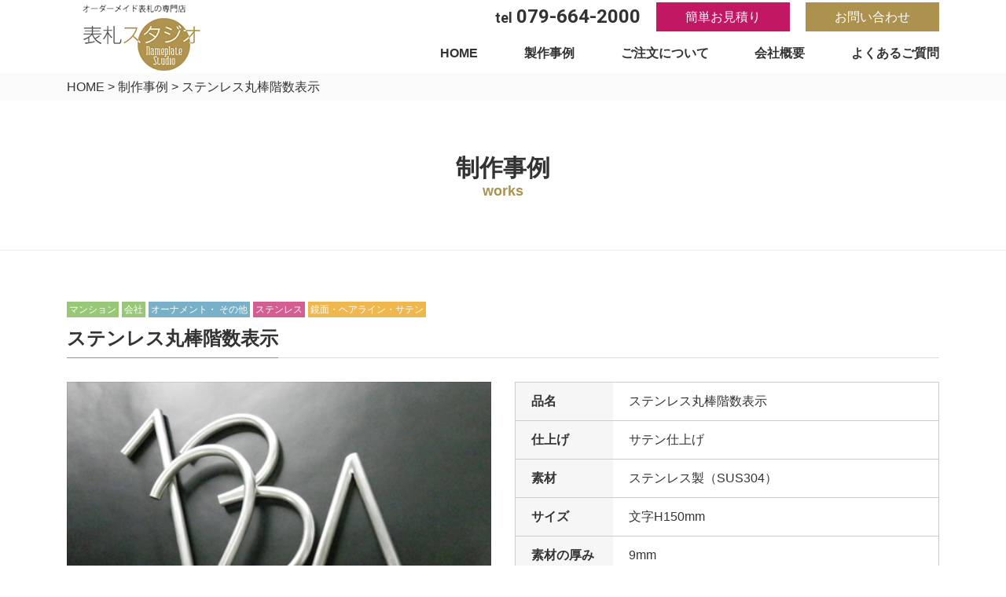

--- FILE ---
content_type: text/html; charset=UTF-8
request_url: http://hyosatsu-studio.com/works/7828/
body_size: 28459
content:
<!DOCTYPE html>
<html prefix="og: http://ogp.me/ns#" lang="ja">
<head>
<!-- Google Tag Manager -->
<script>(function(w,d,s,l,i){w[l]=w[l]||[];w[l].push({'gtm.start':
new Date().getTime(),event:'gtm.js'});var f=d.getElementsByTagName(s)[0],
j=d.createElement(s),dl=l!='dataLayer'?'&l='+l:'';j.async=true;j.src=
'https://www.googletagmanager.com/gtm.js?id='+i+dl;f.parentNode.insertBefore(j,f);
})(window,document,'script','dataLayer','GTM-5SJT4JJ');</script>
<!-- End Google Tag Manager -->
<meta charset="UTF-8">
<title>ステンレス丸棒階数表示 | 表札 通販 | 表札スタジオ</title>
<meta property="og:title" content="ステンレス丸棒階数表示 | 表札 通販 | 表札スタジオ">
<meta property="og:type" content="article">
<meta property="og:url" content="http://hyosatsu-studio.com/works/7828/">
<meta name="keywords" content="表札の通販,オリジナルの表札,表札スタジオ">
<meta name="robots" content="index,follow">
<meta name="SKYPE_TOOLBAR" content="SKYPE_TOOLBAR_PARSER_COMPATIBLE">
<meta name="format-detection" content="telephone=no">
<meta name="viewport" content="width=device-width, initial-scale=1">
<link rel="shortcut icon" type="image/vnd.microsoft.icon" href="http://hyosatsu-studio.com/common/img/ico/favicon.ico">
<link rel="icon" type="image/vnd.microsoft.icon" href="http://hyosatsu-studio.com/common/img/ico/favicon.ico">
<link rel="shortcut icon" type="image/x-icon" href="http://hyosatsu-studio.com/common/img/ico/favicon.ico">
<meta name='robots' content='max-image-preview:large' />
<link rel="alternate" type="application/rss+xml" title="表札スタジオ &raquo; フィード" href="http://hyosatsu-studio.com/feed/" />
<link rel="alternate" type="application/rss+xml" title="表札スタジオ &raquo; コメントフィード" href="http://hyosatsu-studio.com/comments/feed/" />
<link rel='stylesheet' id='wp-block-library-css' href='http://hyosatsu-studio.com/wp2017/wp-includes/css/dist/block-library/style.min.css?ver=6.2.8' type='text/css' media='all' />
<link rel='stylesheet' id='classic-theme-styles-css' href='http://hyosatsu-studio.com/wp2017/wp-includes/css/classic-themes.min.css?ver=6.2.8' type='text/css' media='all' />
<style id='global-styles-inline-css' type='text/css'>
body{--wp--preset--color--black: #000000;--wp--preset--color--cyan-bluish-gray: #abb8c3;--wp--preset--color--white: #ffffff;--wp--preset--color--pale-pink: #f78da7;--wp--preset--color--vivid-red: #cf2e2e;--wp--preset--color--luminous-vivid-orange: #ff6900;--wp--preset--color--luminous-vivid-amber: #fcb900;--wp--preset--color--light-green-cyan: #7bdcb5;--wp--preset--color--vivid-green-cyan: #00d084;--wp--preset--color--pale-cyan-blue: #8ed1fc;--wp--preset--color--vivid-cyan-blue: #0693e3;--wp--preset--color--vivid-purple: #9b51e0;--wp--preset--gradient--vivid-cyan-blue-to-vivid-purple: linear-gradient(135deg,rgba(6,147,227,1) 0%,rgb(155,81,224) 100%);--wp--preset--gradient--light-green-cyan-to-vivid-green-cyan: linear-gradient(135deg,rgb(122,220,180) 0%,rgb(0,208,130) 100%);--wp--preset--gradient--luminous-vivid-amber-to-luminous-vivid-orange: linear-gradient(135deg,rgba(252,185,0,1) 0%,rgba(255,105,0,1) 100%);--wp--preset--gradient--luminous-vivid-orange-to-vivid-red: linear-gradient(135deg,rgba(255,105,0,1) 0%,rgb(207,46,46) 100%);--wp--preset--gradient--very-light-gray-to-cyan-bluish-gray: linear-gradient(135deg,rgb(238,238,238) 0%,rgb(169,184,195) 100%);--wp--preset--gradient--cool-to-warm-spectrum: linear-gradient(135deg,rgb(74,234,220) 0%,rgb(151,120,209) 20%,rgb(207,42,186) 40%,rgb(238,44,130) 60%,rgb(251,105,98) 80%,rgb(254,248,76) 100%);--wp--preset--gradient--blush-light-purple: linear-gradient(135deg,rgb(255,206,236) 0%,rgb(152,150,240) 100%);--wp--preset--gradient--blush-bordeaux: linear-gradient(135deg,rgb(254,205,165) 0%,rgb(254,45,45) 50%,rgb(107,0,62) 100%);--wp--preset--gradient--luminous-dusk: linear-gradient(135deg,rgb(255,203,112) 0%,rgb(199,81,192) 50%,rgb(65,88,208) 100%);--wp--preset--gradient--pale-ocean: linear-gradient(135deg,rgb(255,245,203) 0%,rgb(182,227,212) 50%,rgb(51,167,181) 100%);--wp--preset--gradient--electric-grass: linear-gradient(135deg,rgb(202,248,128) 0%,rgb(113,206,126) 100%);--wp--preset--gradient--midnight: linear-gradient(135deg,rgb(2,3,129) 0%,rgb(40,116,252) 100%);--wp--preset--duotone--dark-grayscale: url('#wp-duotone-dark-grayscale');--wp--preset--duotone--grayscale: url('#wp-duotone-grayscale');--wp--preset--duotone--purple-yellow: url('#wp-duotone-purple-yellow');--wp--preset--duotone--blue-red: url('#wp-duotone-blue-red');--wp--preset--duotone--midnight: url('#wp-duotone-midnight');--wp--preset--duotone--magenta-yellow: url('#wp-duotone-magenta-yellow');--wp--preset--duotone--purple-green: url('#wp-duotone-purple-green');--wp--preset--duotone--blue-orange: url('#wp-duotone-blue-orange');--wp--preset--font-size--small: 13px;--wp--preset--font-size--medium: 20px;--wp--preset--font-size--large: 36px;--wp--preset--font-size--x-large: 42px;--wp--preset--spacing--20: 0.44rem;--wp--preset--spacing--30: 0.67rem;--wp--preset--spacing--40: 1rem;--wp--preset--spacing--50: 1.5rem;--wp--preset--spacing--60: 2.25rem;--wp--preset--spacing--70: 3.38rem;--wp--preset--spacing--80: 5.06rem;--wp--preset--shadow--natural: 6px 6px 9px rgba(0, 0, 0, 0.2);--wp--preset--shadow--deep: 12px 12px 50px rgba(0, 0, 0, 0.4);--wp--preset--shadow--sharp: 6px 6px 0px rgba(0, 0, 0, 0.2);--wp--preset--shadow--outlined: 6px 6px 0px -3px rgba(255, 255, 255, 1), 6px 6px rgba(0, 0, 0, 1);--wp--preset--shadow--crisp: 6px 6px 0px rgba(0, 0, 0, 1);}:where(.is-layout-flex){gap: 0.5em;}body .is-layout-flow > .alignleft{float: left;margin-inline-start: 0;margin-inline-end: 2em;}body .is-layout-flow > .alignright{float: right;margin-inline-start: 2em;margin-inline-end: 0;}body .is-layout-flow > .aligncenter{margin-left: auto !important;margin-right: auto !important;}body .is-layout-constrained > .alignleft{float: left;margin-inline-start: 0;margin-inline-end: 2em;}body .is-layout-constrained > .alignright{float: right;margin-inline-start: 2em;margin-inline-end: 0;}body .is-layout-constrained > .aligncenter{margin-left: auto !important;margin-right: auto !important;}body .is-layout-constrained > :where(:not(.alignleft):not(.alignright):not(.alignfull)){max-width: var(--wp--style--global--content-size);margin-left: auto !important;margin-right: auto !important;}body .is-layout-constrained > .alignwide{max-width: var(--wp--style--global--wide-size);}body .is-layout-flex{display: flex;}body .is-layout-flex{flex-wrap: wrap;align-items: center;}body .is-layout-flex > *{margin: 0;}:where(.wp-block-columns.is-layout-flex){gap: 2em;}.has-black-color{color: var(--wp--preset--color--black) !important;}.has-cyan-bluish-gray-color{color: var(--wp--preset--color--cyan-bluish-gray) !important;}.has-white-color{color: var(--wp--preset--color--white) !important;}.has-pale-pink-color{color: var(--wp--preset--color--pale-pink) !important;}.has-vivid-red-color{color: var(--wp--preset--color--vivid-red) !important;}.has-luminous-vivid-orange-color{color: var(--wp--preset--color--luminous-vivid-orange) !important;}.has-luminous-vivid-amber-color{color: var(--wp--preset--color--luminous-vivid-amber) !important;}.has-light-green-cyan-color{color: var(--wp--preset--color--light-green-cyan) !important;}.has-vivid-green-cyan-color{color: var(--wp--preset--color--vivid-green-cyan) !important;}.has-pale-cyan-blue-color{color: var(--wp--preset--color--pale-cyan-blue) !important;}.has-vivid-cyan-blue-color{color: var(--wp--preset--color--vivid-cyan-blue) !important;}.has-vivid-purple-color{color: var(--wp--preset--color--vivid-purple) !important;}.has-black-background-color{background-color: var(--wp--preset--color--black) !important;}.has-cyan-bluish-gray-background-color{background-color: var(--wp--preset--color--cyan-bluish-gray) !important;}.has-white-background-color{background-color: var(--wp--preset--color--white) !important;}.has-pale-pink-background-color{background-color: var(--wp--preset--color--pale-pink) !important;}.has-vivid-red-background-color{background-color: var(--wp--preset--color--vivid-red) !important;}.has-luminous-vivid-orange-background-color{background-color: var(--wp--preset--color--luminous-vivid-orange) !important;}.has-luminous-vivid-amber-background-color{background-color: var(--wp--preset--color--luminous-vivid-amber) !important;}.has-light-green-cyan-background-color{background-color: var(--wp--preset--color--light-green-cyan) !important;}.has-vivid-green-cyan-background-color{background-color: var(--wp--preset--color--vivid-green-cyan) !important;}.has-pale-cyan-blue-background-color{background-color: var(--wp--preset--color--pale-cyan-blue) !important;}.has-vivid-cyan-blue-background-color{background-color: var(--wp--preset--color--vivid-cyan-blue) !important;}.has-vivid-purple-background-color{background-color: var(--wp--preset--color--vivid-purple) !important;}.has-black-border-color{border-color: var(--wp--preset--color--black) !important;}.has-cyan-bluish-gray-border-color{border-color: var(--wp--preset--color--cyan-bluish-gray) !important;}.has-white-border-color{border-color: var(--wp--preset--color--white) !important;}.has-pale-pink-border-color{border-color: var(--wp--preset--color--pale-pink) !important;}.has-vivid-red-border-color{border-color: var(--wp--preset--color--vivid-red) !important;}.has-luminous-vivid-orange-border-color{border-color: var(--wp--preset--color--luminous-vivid-orange) !important;}.has-luminous-vivid-amber-border-color{border-color: var(--wp--preset--color--luminous-vivid-amber) !important;}.has-light-green-cyan-border-color{border-color: var(--wp--preset--color--light-green-cyan) !important;}.has-vivid-green-cyan-border-color{border-color: var(--wp--preset--color--vivid-green-cyan) !important;}.has-pale-cyan-blue-border-color{border-color: var(--wp--preset--color--pale-cyan-blue) !important;}.has-vivid-cyan-blue-border-color{border-color: var(--wp--preset--color--vivid-cyan-blue) !important;}.has-vivid-purple-border-color{border-color: var(--wp--preset--color--vivid-purple) !important;}.has-vivid-cyan-blue-to-vivid-purple-gradient-background{background: var(--wp--preset--gradient--vivid-cyan-blue-to-vivid-purple) !important;}.has-light-green-cyan-to-vivid-green-cyan-gradient-background{background: var(--wp--preset--gradient--light-green-cyan-to-vivid-green-cyan) !important;}.has-luminous-vivid-amber-to-luminous-vivid-orange-gradient-background{background: var(--wp--preset--gradient--luminous-vivid-amber-to-luminous-vivid-orange) !important;}.has-luminous-vivid-orange-to-vivid-red-gradient-background{background: var(--wp--preset--gradient--luminous-vivid-orange-to-vivid-red) !important;}.has-very-light-gray-to-cyan-bluish-gray-gradient-background{background: var(--wp--preset--gradient--very-light-gray-to-cyan-bluish-gray) !important;}.has-cool-to-warm-spectrum-gradient-background{background: var(--wp--preset--gradient--cool-to-warm-spectrum) !important;}.has-blush-light-purple-gradient-background{background: var(--wp--preset--gradient--blush-light-purple) !important;}.has-blush-bordeaux-gradient-background{background: var(--wp--preset--gradient--blush-bordeaux) !important;}.has-luminous-dusk-gradient-background{background: var(--wp--preset--gradient--luminous-dusk) !important;}.has-pale-ocean-gradient-background{background: var(--wp--preset--gradient--pale-ocean) !important;}.has-electric-grass-gradient-background{background: var(--wp--preset--gradient--electric-grass) !important;}.has-midnight-gradient-background{background: var(--wp--preset--gradient--midnight) !important;}.has-small-font-size{font-size: var(--wp--preset--font-size--small) !important;}.has-medium-font-size{font-size: var(--wp--preset--font-size--medium) !important;}.has-large-font-size{font-size: var(--wp--preset--font-size--large) !important;}.has-x-large-font-size{font-size: var(--wp--preset--font-size--x-large) !important;}
.wp-block-navigation a:where(:not(.wp-element-button)){color: inherit;}
:where(.wp-block-columns.is-layout-flex){gap: 2em;}
.wp-block-pullquote{font-size: 1.5em;line-height: 1.6;}
</style>
<link rel='stylesheet' id='ico-css' href='//maxcdn.bootstrapcdn.com/font-awesome/4.7.0/css/font-awesome.min.css?ver=6.2.8' type='text/css' media='all' />
<link rel='stylesheet' id='default-css' href='http://hyosatsu-studio.com/common/css/theme.css?ver=6.2.8' type='text/css' media='all' />
<link rel='stylesheet' id='flex-css' href='http://hyosatsu-studio.com/common/css/flexslider.css?ver=6.2.8' type='text/css' media='all' />
<link rel='stylesheet' id='builtin-css' href='http://hyosatsu-studio.com/wp2017/wp-content/themes/uniontheme/style.css?ver=6.2.8' type='text/css' media='all' />

<script>
  (function(i,s,o,g,r,a,m){i['GoogleAnalyticsObject']=r;i[r]=i[r]||function(){
  (i[r].q=i[r].q||[]).push(arguments)},i[r].l=1*new Date();a=s.createElement(o),
  m=s.getElementsByTagName(o)[0];a.async=1;a.src=g;m.parentNode.insertBefore(a,m)
  })(window,document,'script','//www.google-analytics.com/analytics.js','ga');

  ga('create', 'UA-111134023-1', 'auto');
  ga('require', 'displayfeatures');
  ga('require', 'linkid', 'linkid.js');
  ga('send', 'pageview');
</script>
<meta name="google-site-verification" content="FvzftdjFBWH3B4Coaji8sHOFKDfuEWvqnotE0LzY51M" />
</head>

<body class="works-template-default single single-works postid-7828">
<!-- Google Tag Manager (noscript) -->
<noscript><iframe src="https://www.googletagmanager.com/ns.html?id=GTM-5SJT4JJ"
height="0" width="0" style="display:none;visibility:hidden"></iframe></noscript>
<!-- End Google Tag Manager (noscript) -->

<div id="page">

<!--   ヘッダー   -->
<header class="l-header">
  <div class="container">
    <div class="row">
      <h1 class="logo col-xs-5 col-sm-5"><a href="http://hyosatsu-studio.com/" class="hover"><img src="http://hyosatsu-studio.com/common/img/header/h_logo.png" alt="オーダーメイド表札の専門店 表札スタジオ"></a></h1>
      <div class="header_info col-sm-7 hidden-xs">
        <div class="top_row">
          <div class="tel">tel<span data-action="call" data-tel="079-664-2000">079-664-2000</span></div>
          <a href="http://hyosatsu-studio.com/estimate/" class="h_estimate_btn">簡単お見積り</a>
          <a href="http://hyosatsu-studio.com/contact/" class="h_contact_btn">お問い合わせ</a>
        </div>
        <div class="gnavi hidden-xs">
          <ul>
            <li><a href="http://hyosatsu-studio.com/">HOME</a></li>
            <li><a href="http://hyosatsu-studio.com/works">製作事例</a></li>
            <li><a href="http://hyosatsu-studio.com/about">ご注文について</a></li>
            <li><a href="http://hyosatsu-studio.com/company">会社概要</a></li>
            <li><a href="http://hyosatsu-studio.com/faq">よくあるご質問</a></li>
          </ul>
        </div>
      </div>
      <div class="btn_box visible-xs">
        <div class="menu_btn">
          <span></span>
        </div>
      </div>
    </div>

  <!-- / .container --></div>

  <div class="drawer">
    <ul class="navi">
      <li><a href="http://hyosatsu-studio.com/">HOME</a></li>
      <li><a href="http://hyosatsu-studio.com/works">製作事例</a></li>
      <li><a href="http://hyosatsu-studio.com/about">ご注文について</a></li>
      <li><a href="http://hyosatsu-studio.com/company">会社概要</a></li>
      <li><a href="http://hyosatsu-studio.com/faq">よくあるご質問</a></li>
      <li class="est"><a href="http://hyosatsu-studio.com/estimate">簡単お見積り</a></li>
      <li class="con"><a href="http://hyosatsu-studio.com/contact">お問い合わせ</a></li>
      <li class="tel"><a href="079-664-2000">TEL: 079-664-2000</a></li>

    </ul>
    <div class="tel"></div>
  <!-- /.drawer --></div>

<!-- / .l-header --></header>


		<div class="crumbs">
		<div class="container">
		<ul>
		
		<li class="home"><a href="http://hyosatsu-studio.com/">HOME</a>&nbsp;&gt;</li>
		
				<li><a href="http://hyosatsu-studio.com/works/">制作事例</a>&nbsp;&gt;</li>

    		
		<li>ステンレス丸棒階数表示  </li>
		
		</ul>
		<!-- /.container --></div>
	<!-- /.crumbs --></div>
	
<div class="lower_ttl">
  <div class="in container">

	  <h2>
    <span class="ja">制作事例</span>
    <span class="en">works</span>
  </h2>
	
  	
  <!-- /.in container --></div>
<!--.lower_ttl--></div>

<!--    コンテンツ	-->

<div class="l-contents">
	<div class="l-main">



<div class="container">
<article class="m-works_detail">

  <section class="works_detail">
    <div class="cat">
      <!-- 建築種類 -->
            <span class="kind">マンション</span>
            <span class="kind">会社</span>
      
      <!-- 表札タイプ -->
            <span class="types">オーナメント・ その他</span>
      
      <!-- 材質 -->
            <span class="mate">ステンレス</span>
      
      <!-- 表面仕上げ -->
            <span class="surf">鏡面・ヘアライン・サテン</span>
      
      <!-- 装飾・その他 -->
      
    </div>
    <h2><span class="in">ステンレス丸棒階数表示</span></h2>

    <div class="row">
            <div class="col-sm-6">
        <div class="works_slider flexslider">
          <ul class="slides">
                      <li data-thumb="http://hyosatsu-studio.com/wp2017/wp-content/uploads/2017/12/1234_R.jpg"><img src="http://hyosatsu-studio.com/wp2017/wp-content/uploads/2017/12/1234_R.jpg" alt=""></li>
                      <li data-thumb="http://hyosatsu-studio.com/wp2017/wp-content/uploads/2017/12/PB307801_R.jpg"><img src="http://hyosatsu-studio.com/wp2017/wp-content/uploads/2017/12/PB307801_R.jpg" alt=""></li>
                      <li data-thumb="http://hyosatsu-studio.com/wp2017/wp-content/uploads/2017/12/PB307784_R.jpg"><img src="http://hyosatsu-studio.com/wp2017/wp-content/uploads/2017/12/PB307784_R.jpg" alt=""></li>
                      <li data-thumb="http://hyosatsu-studio.com/wp2017/wp-content/uploads/2017/12/PB307777_R.jpg"><img src="http://hyosatsu-studio.com/wp2017/wp-content/uploads/2017/12/PB307777_R.jpg" alt=""></li>
                      <li data-thumb="http://hyosatsu-studio.com/wp2017/wp-content/uploads/2017/12/PB307769_R.jpg"><img src="http://hyosatsu-studio.com/wp2017/wp-content/uploads/2017/12/PB307769_R.jpg" alt=""></li>
                      <li data-thumb="http://hyosatsu-studio.com/wp2017/wp-content/uploads/2017/12/PB307775_R.jpg"><img src="http://hyosatsu-studio.com/wp2017/wp-content/uploads/2017/12/PB307775_R.jpg" alt=""></li>
                    <!-- /.slides --></ul>
        <!-- /.works_slider flexslider --></div>
      <!-- /.col-sm-6 --></div>
      
      <div class="col-sm-6">
        <div class="table2">
          <table>
                        <tr>
              <th>品名</th>
              <td>ステンレス丸棒階数表示</td>
            </tr>
                                    <tr>
              <th>仕上げ</th>
              <td>サテン仕上げ</td>
            </tr>
                                    <tr>
              <th>素材</th>
              <td>ステンレス製（SUS304）<br />
</td>
            </tr>
                                    <tr>
              <th>サイズ</th>
              <td>文字H150mm</td>
            </tr>
                                    <tr>
              <th>素材の厚み</th>
              <td>9mm</td>
            </tr>
                                                          </table>
        <!-- /.table2 --></div>
      <!-- /.col-sm-6 --></div>

    <!-- /.row --></div>

  <!-- /.works_detail --></section>


  
  <section class="contact_sec">
    <div class="btn1 contact_btn"><a href="http://hyosatsu-studio.com/contact/?post_id=7828">この商品へのお問い合わせ</a></div>
  <!-- /.contact_sec --></section>

  
<!-- /.m-works_detail --></article>
<!-- /.container --></div>



<!-- START pagenavi-default.php -->

<div class="wp-pagenavi">
<div class="alignleft"><a href="http://hyosatsu-studio.com/works/7779/" rel="prev" title="アイアン突出しブラケット　IKE01">&laquo; 前へ</a></div><div class="center"><a href="http://hyosatsu-studio.com/works/">一覧へ</a></div>
<div class="alignright"><a href="http://hyosatsu-studio.com/works/7853/" rel="next" title="スクエア表札SQ-003KHL-180">次へ &raquo;</a></div><!--/ .wp-pagenavi --></div>


<!-- END pagenavi-default.php -->



  <!-- / .l-main --></div>
<!-- / .l-contents --></div>


<footer class="l-footer">
  <div class="contact_area">
    <div class="container">
      <div class="contact_row row">
        <div class="wrap_area col-sm-4">
          <div class="area tel_area">
            <div class="tel">tel<span data-action="call" data-tel="079-664-2000">079-664-2000</span></div>
            <p>9:00~17:00 [土曜(不定休) 日祝定休]</p>
          <!-- /.tel_area --></div>
        <!-- /.col-sm-4 --></div>
        <div class="wrap_area col-sm-4">
          <div class="area estimate_area">
            <div class="btn2 estimate_btn"><a href="http://hyosatsu-studio.com/estimate">簡単お見積り</a></div>
          <!-- /.estimate_area --></div>
        <!-- /.col-sm-4 --></div>
        <div class="wrap_area col-sm-4">
          <div class="area inquiry_area">
            <div class="btn2 contact_btn"><a href="http://hyosatsu-studio.com/contact">お問い合わせ</a></div>
          <!-- /.contact_area --></div>
        <!-- /.col-sm-4 --></div>
      <!-- /.row --></div>
    <!-- /.container --></div>
  <!-- /.contact_area --></div>

  <div class="f_bottom">
    <div class="container">
      <div class="detail_nav row">
        <div class="f_info col-sm-3">
          <h2 class="f_logo"><a href="http://hyosatsu-studio.com/" class="hover"><img src="http://hyosatsu-studio.com/common/img/footer/f_logo.png" alt="オーダーメイド表札の専門店 表札スタジオ"></a></h2>
          <p class="mb0">〒667-0114 兵庫県養父市小城555</p>
          <p><a href="https://www.tojikogei.com/" class="hover" target="new"><img src="http://hyosatsu-studio.com/common/img/footer/tojikogei_bnr.png" alt=""></a></p>
          <div class="fb_bnr"><a href="https://www.facebook.com/HyosatsuStudio" target="new" class="hover"><img src="http://hyosatsu-studio.com/common/img/footer/fb_bnr.png" alt="facebook"></a></div>
        <!-- /.f_info col-sm-3 --></div>
        <div class="f_navi col-sm-9">
          <h3>制作事例</h3>
          <div class="f_navi_row">
                        <div class="f_navi_box">
              <h4><i class="fa fa-home" aria-hidden="true"></i>建物種類</h4>
              <ul>
                                <li><a href="http://hyosatsu-studio.com/works?kind=kind-house"><i class="fa fa-angle-right" aria-hidden="true"></i>戸建て</a></li>
                                <li><a href="http://hyosatsu-studio.com/works?kind=kind-mansion"><i class="fa fa-angle-right" aria-hidden="true"></i>マンション</a></li>
                                <li><a href="http://hyosatsu-studio.com/works?kind=kind-company"><i class="fa fa-angle-right" aria-hidden="true"></i>会社</a></li>
                              </ul>
            <!-- /.f_navi_box --></div>
            <div class="f_navi_box">
              <h4><i class="fa fa-window-maximize" aria-hidden="true"></i>表札タイプ</h4>
              <ul>
                                <li><a href="http://hyosatsu-studio.com/works?types=types-plate"><i class="fa fa-angle-right" aria-hidden="true"></i>プレート表札</a></li>
                                <li><a href="http://hyosatsu-studio.com/works?types=types-iron"><i class="fa fa-angle-right" aria-hidden="true"></i>アイアン表札</a></li>
                                <li><a href="http://hyosatsu-studio.com/works?types=types-separated"><i class="fa fa-angle-right" aria-hidden="true"></i>切り文字表札</a></li>
                                <li><a href="http://hyosatsu-studio.com/works?types=types-ornament"><i class="fa fa-angle-right" aria-hidden="true"></i>オーナメント・ その他</a></li>
                              </ul>
            <!-- /.f_navi_box --></div>
            <div class="f_navi_box">
              <h4><i class="fa fa-bars" aria-hidden="true"></i>材質</h4>
              <ul>
                                <li><a href="http://hyosatsu-studio.com/works?mate=mate-stainless"><i class="fa fa-angle-right" aria-hidden="true"></i>ステンレス</a></li>
                                <li><a href="http://hyosatsu-studio.com/works?mate=mate-iron"><i class="fa fa-angle-right" aria-hidden="true"></i>鉄(アイアン)・コルテン鋼</a></li>
                                <li><a href="http://hyosatsu-studio.com/works?mate=mate-brass"><i class="fa fa-angle-right" aria-hidden="true"></i>真鍮・銅</a></li>
                                <li><a href="http://hyosatsu-studio.com/works?mate=mate-acrylic"><i class="fa fa-angle-right" aria-hidden="true"></i>アクリル</a></li>
                                <li><a href="http://hyosatsu-studio.com/works?mate=mate-wood"><i class="fa fa-angle-right" aria-hidden="true"></i>木・その他</a></li>
                              </ul>
            <!-- /.f_navi_box --></div>
            <div class="f_navi_box">
              <h4><i class="fa fa-pencil-square-o" aria-hidden="true"></i>表面仕上げ</h4>
              <ul>
                                <li><a href="http://hyosatsu-studio.com/works?surf=surf-specular"><i class="fa fa-angle-right" aria-hidden="true"></i>鏡面・ヘアライン・サテン</a></li>
                                <li><a href="http://hyosatsu-studio.com/works?surf=surf-slap"><i class="fa fa-angle-right" aria-hidden="true"></i>叩き・エンボス</a></li>
                                <li><a href="http://hyosatsu-studio.com/works?surf=surf-rust"><i class="fa fa-angle-right" aria-hidden="true"></i>古美色・錆（サビ）・その他</a></li>
                              </ul>
            <!-- /.f_navi_box --></div>
            <div class="f_navi_box">
              <h4><i class="fa fa-magic" aria-hidden="true"></i>装飾・その他</h4>
              <ul>
                                <li><a href="http://hyosatsu-studio.com/works?deco=deco-none"><i class="fa fa-angle-right" aria-hidden="true"></i>なし</a></li>
                                <li><a href="http://hyosatsu-studio.com/works?deco=deco-plant"><i class="fa fa-angle-right" aria-hidden="true"></i>植物</a></li>
                                <li><a href="http://hyosatsu-studio.com/works?deco=deco-animal"><i class="fa fa-angle-right" aria-hidden="true"></i>動物</a></li>
                                <li><a href="http://hyosatsu-studio.com/works?deco=deco-other"><i class="fa fa-angle-right" aria-hidden="true"></i>他</a></li>
                              </ul>
            <!-- /.f_navi_box --></div>
          <!-- /.f_navi_row --></div>
        <!-- /.f_navi col-sm-9 --></div>
      <!-- /.detail_nav row --></div>

      <div class="f_main_nav_row row">
        <div class="container">
          <ul>
            <li><a href="http://hyosatsu-studio.com/">HOME</a></li>
            <li><a href="http://hyosatsu-studio.com/about">ご注文について</a></li>
            <li><a href="http://hyosatsu-studio.com/company">会社概要</a></li>
            <li><a href="http://hyosatsu-studio.com/faq">よくあるご質問</a></li>
            <li><a href="http://hyosatsu-studio.com/blog">表札日記</a></li>
            <li><a href="http://hyosatsu-studio.com/voice">我が家の表札自慢</a></li>
            <li><a href="http://hyosatsu-studio.com/privacy">個人情報保護一覧</a></li>
          </ul>
        <!-- /.container --></div>
      <!-- /.f_main_nav_row row --></div>
    <!-- / .container --></div>
    <p class="copyright">Copyright &copy; 2017 表札スタジオ All rights reserved.</p>
  <!-- /.f_bottom --></div>
<!-- / .l-footer --></footer>

<!-- / #page --></div>

<script type='text/javascript' src='//ajax.googleapis.com/ajax/libs/jquery/2.1.0/jquery.min.js?ver=6.2.8' id='jquery-js'></script>
<script type='text/javascript' src='http://hyosatsu-studio.com/common/js/min/scripts.js?ver=6.2.8' id='scripts-js'></script>
</body>
</html>

--- FILE ---
content_type: text/css
request_url: http://hyosatsu-studio.com/common/css/theme.css?ver=6.2.8
body_size: 62893
content:
@charset "UTF-8";@import url(https://fonts.googleapis.com/css?family=Roboto:700);html{overflow-y:scroll;vertical-align:baseline;font-size:62.5%}body,label,section,table{padding:0;border:0;vertical-align:baseline}body{line-height:1;font:13px/1.231 arial,helvetica,clean,sans-serif;*font:x-small;font-family:"游ゴシック",YuGothic,"ヒラギノ角ゴ Pro W3","Hiragino Kaku Gothic Pro","メイリオ",Meiryo,Verdana,sans-serif;background:#fff;-webkit-text-size-adjust:100%}abbr,address,article,aside,audio,b,blockquote,canvas,caption,cite,code,dd,del,details,dfn,div,dl,dt,em,fieldset,figcaption,figure,footer,form,h1,h2,h3,h4,h5,h6,header,hgroup,i,iframe,ins,kbd,legend,li,mark,menu,nav,object,ol,p,pre,q,samp,small,span,strong,sub,summary,sup,tbody,tfoot,thead,time,tr,ul,var,video{margin:0;padding:0;border:0;outline:0;vertical-align:baseline;background:0 0}html,img{padding:0;border:0}label,section,table{outline:0;background:0 0}a,body,html,img,td,th{background:0 0;margin:0}body,html,img,td,th{outline:0}.lower_ttl .in h2 span,article,aside,details,figcaption,figure,footer,header,hgroup,menu,nav,section{display:block}ul{list-style:none}blockquote,q{quotes:none}a,hr{padding:0}a{vertical-align:baseline}ins,mark{background-color:#ff9;color:#000}a,ins{text-decoration:none}mark{font-style:italic;font-weight:700}del{text-decoration:line-through}abbr[title],dfn[title]{border-bottom:1px dotted;cursor:help}table{border-spacing:0;font:100%;width:100%;margin:0 auto 20px;border-collapse:collapse}hr{display:block;height:1px;border:0;border-top:1px solid #ccc;margin:1em 0}input,select{vertical-align:middle}button,input,select,textarea{font:99% arial,helvetica,clean,sans-serif}code,kbd,pre,samp,tt{font-family:monospace;*font-size:108%;line-height:100%}.mt0{margin-top:0!important}.mb0{margin-bottom:0!important}.pt0{padding-top:0!important}.pb0{padding-bottom:0!important}.mt5{margin-top:5px!important}.mb5{margin-bottom:5px!important}.pt5{padding-top:5px!important}.pb5{padding-bottom:5px!important}.mt10{margin-top:10px!important}.mb10{margin-bottom:10px!important}.pt10{padding-top:10px!important}.pb10{padding-bottom:10px!important}.mt15{margin-top:15px!important}.mb15{margin-bottom:15px!important}.pt15{padding-top:15px!important}.pb15{padding-bottom:15px!important}.mt20{margin-top:20px!important}.mb20{margin-bottom:20px!important}.pt20{padding-top:20px!important}.pb20{padding-bottom:20px!important}.mt25{margin-top:25px!important}.mb25{margin-bottom:25px!important}.pt25{padding-top:25px!important}.pb25{padding-bottom:25px!important}.mt30{margin-top:30px!important}.mb30{margin-bottom:30px!important}.pt30{padding-top:30px!important}.pb30{padding-bottom:30px!important}.mt35{margin-top:35px!important}.mb35{margin-bottom:35px!important}.pt35{padding-top:35px!important}.pb35{padding-bottom:35px!important}.mt40{margin-top:40px!important}.mb40{margin-bottom:40px!important}.pt40{padding-top:40px!important}.pb40{padding-bottom:40px!important}.mt45{margin-top:45px!important}.mb45{margin-bottom:45px!important}.pt45{padding-top:45px!important}.pb45{padding-bottom:45px!important}.mt50{margin-top:50px!important}.mb50{margin-bottom:50px!important}.pt50{padding-top:50px!important}.pb50{padding-bottom:50px!important}.mt55{margin-top:55px!important}.mb55{margin-bottom:55px!important}.pt55{padding-top:55px!important}.pb55{padding-bottom:55px!important}.mt60{margin-top:60px!important}.mb60{margin-bottom:60px!important}.pt60{padding-top:60px!important}.pb60{padding-bottom:60px!important}.mt65{margin-top:65px!important}.mb65{margin-bottom:65px!important}.pt65{padding-top:65px!important}.pb65{padding-bottom:65px!important}.mt70{margin-top:70px!important}.mb70{margin-bottom:70px!important}.pt70{padding-top:70px!important}.pb70{padding-bottom:70px!important}.mt75{margin-top:75px!important}.mb75{margin-bottom:75px!important}.pt75{padding-top:75px!important}.pb75{padding-bottom:75px!important}.mt80{margin-top:80px!important}.mb80{margin-bottom:80px!important}.pt80{padding-top:80px!important}.pb80{padding-bottom:80px!important}.mt85{margin-top:85px!important}.mb85{margin-bottom:85px!important}.pt85{padding-top:85px!important}.pb85{padding-bottom:85px!important}.mt90{margin-top:90px!important}.mb90{margin-bottom:90px!important}.pt90{padding-top:90px!important}.pb90{padding-bottom:90px!important}.mt95{margin-top:95px!important}.mb95{margin-bottom:95px!important}.pt95{padding-top:95px!important}.pb95{padding-bottom:95px!important}.mt100{margin-top:100px!important}.mb100{margin-bottom:100px!important}.pt100{padding-top:100px!important}.pb100{padding-bottom:100px!important}*{box-sizing:border-box}.container,.container-fluid{margin-right:auto;margin-left:auto;padding-left:15px;padding-right:15px}.row{box-sizing:border-box;display:-webkit-flex;display:-ms-flexbox;display:flex;-webkit-flex:0 1 auto;-ms-flex:0 1 auto;flex:0 1 auto;-webkit-flex-direction:row;-ms-flex-direction:row;flex-direction:row;-webkit-flex-wrap:wrap;-ms-flex-wrap:wrap;flex-wrap:wrap;margin-right:-15px;margin-left:-15px}.row.reverse{-webkit-flex-direction:row-reverse;-ms-flex-direction:row-reverse;flex-direction:row-reverse}.col.reverse{-webkit-flex-direction:column-reverse;-ms-flex-direction:column-reverse;flex-direction:column-reverse}.col,.col-1,.col-10,.col-11,.col-12,.col-2,.col-3,.col-4,.col-5,.col-6,.col-7,.col-8,.col-9,.col-lg,.col-lg-1,.col-lg-10,.col-lg-11,.col-lg-12,.col-lg-2,.col-lg-3,.col-lg-4,.col-lg-5,.col-lg-6,.col-lg-7,.col-lg-8,.col-lg-9,.col-md,.col-md-1,.col-md-10,.col-md-11,.col-md-12,.col-md-2,.col-md-3,.col-md-4,.col-md-5,.col-md-6,.col-md-7,.col-md-8,.col-md-9,.col-sm,.col-sm-1,.col-sm-10,.col-sm-11,.col-sm-12,.col-sm-2,.col-sm-3,.col-sm-4,.col-sm-5,.col-sm-6,.col-sm-7,.col-sm-8,.col-sm-9,.col-xl,.col-xl-1,.col-xl-10,.col-xl-11,.col-xl-12,.col-xl-2,.col-xl-3,.col-xl-4,.col-xl-5,.col-xl-6,.col-xl-7,.col-xl-8,.col-xl-9{width:100%;position:relative;padding-right:15px;padding-left:15px}.col-xs,.col-xs-1,.col-xs-10,.col-xs-11,.col-xs-12,.col-xs-2,.col-xs-3,.col-xs-4,.col-xs-5,.col-xs-6,.col-xs-7,.col-xs-8,.col-xs-9,.col-xs-offset-0,.col-xs-offset-1,.col-xs-offset-10,.col-xs-offset-11,.col-xs-offset-12,.col-xs-offset-2,.col-xs-offset-3,.col-xs-offset-4,.col-xs-offset-5,.col-xs-offset-6,.col-xs-offset-7,.col-xs-offset-8,.col-xs-offset-9{box-sizing:border-box;-webkit-flex:0 0 auto;-ms-flex:0 0 auto;flex:0 0 auto;padding-right:15px;padding-left:15px}.col-xs{-webkit-flex-grow:1;-ms-flex-positive:1;flex-grow:1;-webkit-flex-basis:0;-ms-flex-preferred-size:0;flex-basis:0;max-width:100%}.col-xs-1{-webkit-flex-basis:8.33333333%;-ms-flex-preferred-size:8.33333333%;flex-basis:8.33333333%;max-width:8.33333333%}.col-xs-2{-webkit-flex-basis:16.66666667%;-ms-flex-preferred-size:16.66666667%;flex-basis:16.66666667%;max-width:16.66666667%}.col-xs-3{-webkit-flex-basis:25%;-ms-flex-preferred-size:25%;flex-basis:25%;max-width:25%}.col-xs-4{-webkit-flex-basis:33.33333333%;-ms-flex-preferred-size:33.33333333%;flex-basis:33.33333333%;max-width:33.33333333%}.col-xs-5{-webkit-flex-basis:41.66666667%;-ms-flex-preferred-size:41.66666667%;flex-basis:41.66666667%;max-width:41.66666667%}.col-xs-6{-webkit-flex-basis:50%;-ms-flex-preferred-size:50%;flex-basis:50%;max-width:50%}.col-xs-7{-webkit-flex-basis:58.33333333%;-ms-flex-preferred-size:58.33333333%;flex-basis:58.33333333%;max-width:58.33333333%}.col-xs-8{-webkit-flex-basis:66.66666667%;-ms-flex-preferred-size:66.66666667%;flex-basis:66.66666667%;max-width:66.66666667%}.col-xs-9{-webkit-flex-basis:75%;-ms-flex-preferred-size:75%;flex-basis:75%;max-width:75%}.col-xs-10{-webkit-flex-basis:83.33333333%;-ms-flex-preferred-size:83.33333333%;flex-basis:83.33333333%;max-width:83.33333333%}.col-xs-11{-webkit-flex-basis:91.66666667%;-ms-flex-preferred-size:91.66666667%;flex-basis:91.66666667%;max-width:91.66666667%}.col-xs-12{-webkit-flex-basis:100%;-ms-flex-preferred-size:100%;flex-basis:100%;max-width:100%}.col-xs-offset-0{margin-left:0}.col-xs-offset-1{margin-left:8.33333333%}.col-xs-offset-2{margin-left:16.66666667%}.col-xs-offset-3{margin-left:25%}.col-xs-offset-4{margin-left:33.33333333%}.col-xs-offset-5{margin-left:41.66666667%}.col-xs-offset-6{margin-left:50%}.col-xs-offset-7{margin-left:58.33333333%}.col-xs-offset-8{margin-left:66.66666667%}.col-xs-offset-9{margin-left:75%}.col-xs-offset-10{margin-left:83.33333333%}.col-xs-offset-11{margin-left:91.66666667%}.start-xs{-webkit-justify-content:flex-start;-ms-flex-pack:start;justify-content:flex-start;text-align:start}.center-xs{-webkit-justify-content:center;-ms-flex-pack:center;justify-content:center;text-align:center}.end-xs{-webkit-justify-content:flex-end;-ms-flex-pack:end;justify-content:flex-end;text-align:end}.top-xs{-webkit-align-items:flex-start;-ms-flex-align:start;align-items:flex-start}.middle-xs{-webkit-align-items:center;-ms-flex-align:center;align-items:center}.bottom-xs{-ms-flex-align:end;-webkit-align-items:flex-end;align-items:flex-end}.around-xs{-ms-flex-pack:distribute;-webkit-justify-content:space-around;justify-content:space-around}.between-xs{-ms-flex-pack:justify;-webkit-justify-content:space-between;justify-content:space-between}.first-xs{-ms-flex-order:-1;-webkit-order:-1;order:-1}.last-xs{-ms-flex-order:1;-webkit-order:1;order:1}@media (min-width:768px){.container{width:768px}.col-sm,.col-sm-1,.col-sm-10,.col-sm-11,.col-sm-12,.col-sm-2,.col-sm-3,.col-sm-4,.col-sm-5,.col-sm-6,.col-sm-7,.col-sm-8,.col-sm-9,.col-sm-offset-0,.col-sm-offset-1,.col-sm-offset-10,.col-sm-offset-11,.col-sm-offset-12,.col-sm-offset-2,.col-sm-offset-3,.col-sm-offset-4,.col-sm-offset-5,.col-sm-offset-6,.col-sm-offset-7,.col-sm-offset-8,.col-sm-offset-9{box-sizing:border-box;-webkit-flex:0 0 auto;-ms-flex:0 0 auto;flex:0 0 auto;padding-right:15px;padding-left:15px}.col-sm{-webkit-flex-grow:1;-ms-flex-positive:1;flex-grow:1;-webkit-flex-basis:0;-ms-flex-preferred-size:0;flex-basis:0;max-width:100%}.col-sm-1{-webkit-flex-basis:8.33333333%;-ms-flex-preferred-size:8.33333333%;flex-basis:8.33333333%;max-width:8.33333333%}.col-sm-2{-webkit-flex-basis:16.66666667%;-ms-flex-preferred-size:16.66666667%;flex-basis:16.66666667%;max-width:16.66666667%}.col-sm-3{-webkit-flex-basis:25%;-ms-flex-preferred-size:25%;flex-basis:25%;max-width:25%}.col-sm-4{-webkit-flex-basis:33.33333333%;-ms-flex-preferred-size:33.33333333%;flex-basis:33.33333333%;max-width:33.33333333%}.col-sm-5{-webkit-flex-basis:41.66666667%;-ms-flex-preferred-size:41.66666667%;flex-basis:41.66666667%;max-width:41.66666667%}.col-sm-6{-webkit-flex-basis:50%;-ms-flex-preferred-size:50%;flex-basis:50%;max-width:50%}.col-sm-7{-webkit-flex-basis:58.33333333%;-ms-flex-preferred-size:58.33333333%;flex-basis:58.33333333%;max-width:58.33333333%}.col-sm-8{-webkit-flex-basis:66.66666667%;-ms-flex-preferred-size:66.66666667%;flex-basis:66.66666667%;max-width:66.66666667%}.col-sm-9{-webkit-flex-basis:75%;-ms-flex-preferred-size:75%;flex-basis:75%;max-width:75%}.col-sm-10{-webkit-flex-basis:83.33333333%;-ms-flex-preferred-size:83.33333333%;flex-basis:83.33333333%;max-width:83.33333333%}.col-sm-11{-webkit-flex-basis:91.66666667%;-ms-flex-preferred-size:91.66666667%;flex-basis:91.66666667%;max-width:91.66666667%}.col-sm-12{-webkit-flex-basis:100%;-ms-flex-preferred-size:100%;flex-basis:100%;max-width:100%}.col-sm-offset-0{margin-left:0}.col-sm-offset-1{margin-left:8.33333333%}.col-sm-offset-2{margin-left:16.66666667%}.col-sm-offset-3{margin-left:25%}.col-sm-offset-4{margin-left:33.33333333%}.col-sm-offset-5{margin-left:41.66666667%}.col-sm-offset-6{margin-left:50%}.col-sm-offset-7{margin-left:58.33333333%}.col-sm-offset-8{margin-left:66.66666667%}.col-sm-offset-9{margin-left:75%}.col-sm-offset-10{margin-left:83.33333333%}.col-sm-offset-11{margin-left:91.66666667%}.start-sm{-webkit-justify-content:flex-start;-ms-flex-pack:start;justify-content:flex-start;text-align:start}.center-sm{text-align:center}.end-sm{-webkit-justify-content:flex-end;-ms-flex-pack:end;justify-content:flex-end;text-align:end}.top-sm{-webkit-align-items:flex-start;-ms-flex-align:start;align-items:flex-start}.middle-sm{-webkit-align-items:center;-ms-flex-align:center;align-items:center}.bottom-sm{-webkit-align-items:flex-end;-ms-flex-align:end;align-items:flex-end}.around-sm{-webkit-justify-content:space-around;-ms-flex-pack:distribute;justify-content:space-around}.between-sm{-webkit-justify-content:space-between;-ms-flex-pack:justify;justify-content:space-between}.first-sm{-webkit-order:-1;-ms-flex-order:-1;order:-1}.last-sm{-webkit-order:1;-ms-flex-order:1;order:1}}@media (min-width:992px){.container{width:992px}.col-md,.col-md-1,.col-md-10,.col-md-11,.col-md-12,.col-md-2,.col-md-3,.col-md-4,.col-md-5,.col-md-6,.col-md-7,.col-md-8,.col-md-9,.col-md-offset-0,.col-md-offset-1,.col-md-offset-10,.col-md-offset-11,.col-md-offset-12,.col-md-offset-2,.col-md-offset-3,.col-md-offset-4,.col-md-offset-5,.col-md-offset-6,.col-md-offset-7,.col-md-offset-8,.col-md-offset-9{box-sizing:border-box;-webkit-flex:0 0 auto;-ms-flex:0 0 auto;flex:0 0 auto;padding-right:15px;padding-left:15px}.col-md{-ms-flex-positive:1;-webkit-flex-grow:1;flex-grow:1;-webkit-flex-basis:0;-ms-flex-preferred-size:0;flex-basis:0;max-width:100%}.col-md-1{-webkit-flex-basis:8.33333333%;-ms-flex-preferred-size:8.33333333%;flex-basis:8.33333333%;max-width:8.33333333%}.col-md-2{-webkit-flex-basis:16.66666667%;-ms-flex-preferred-size:16.66666667%;flex-basis:16.66666667%;max-width:16.66666667%}.col-md-3{-webkit-flex-basis:25%;-ms-flex-preferred-size:25%;flex-basis:25%;max-width:25%}.col-md-4{-webkit-flex-basis:33.33333333%;-ms-flex-preferred-size:33.33333333%;flex-basis:33.33333333%;max-width:33.33333333%}.col-md-5{-webkit-flex-basis:41.66666667%;-ms-flex-preferred-size:41.66666667%;flex-basis:41.66666667%;max-width:41.66666667%}.col-md-6{-webkit-flex-basis:50%;-ms-flex-preferred-size:50%;flex-basis:50%;max-width:50%}.col-md-7{-webkit-flex-basis:58.33333333%;-ms-flex-preferred-size:58.33333333%;flex-basis:58.33333333%;max-width:58.33333333%}.col-md-8{-webkit-flex-basis:66.66666667%;-ms-flex-preferred-size:66.66666667%;flex-basis:66.66666667%;max-width:66.66666667%}.col-md-9{-webkit-flex-basis:75%;-ms-flex-preferred-size:75%;flex-basis:75%;max-width:75%}.col-md-10{-webkit-flex-basis:83.33333333%;-ms-flex-preferred-size:83.33333333%;flex-basis:83.33333333%;max-width:83.33333333%}.col-md-11{-webkit-flex-basis:91.66666667%;-ms-flex-preferred-size:91.66666667%;flex-basis:91.66666667%;max-width:91.66666667%}.col-md-12{-webkit-flex-basis:100%;-ms-flex-preferred-size:100%;flex-basis:100%;max-width:100%}.col-md-offset-0{margin-left:0}.col-md-offset-1{margin-left:8.33333333%}.col-md-offset-2{margin-left:16.66666667%}.col-md-offset-3{margin-left:25%}.col-md-offset-4{margin-left:33.33333333%}.col-md-offset-5{margin-left:41.66666667%}.col-md-offset-6{margin-left:50%}.col-md-offset-7{margin-left:58.33333333%}.col-md-offset-8{margin-left:66.66666667%}.col-md-offset-9{margin-left:75%}.col-md-offset-10{margin-left:83.33333333%}.col-md-offset-11{margin-left:91.66666667%}.start-md{-webkit-justify-content:flex-start;-ms-flex-pack:start;justify-content:flex-start;text-align:start}.center-md{text-align:center}.end-md{-webkit-justify-content:flex-end;-ms-flex-pack:end;justify-content:flex-end;text-align:end}.top-md{-webkit-align-items:flex-start;-ms-flex-align:start;align-items:flex-start}.middle-md{-webkit-align-items:center;-ms-flex-align:center;align-items:center}.bottom-md{-webkit-align-items:flex-end;-ms-flex-align:end;align-items:flex-end}.around-md{-webkit-justify-content:space-around;-ms-flex-pack:distribute;justify-content:space-around}.between-md{-webkit-justify-content:space-between;-ms-flex-pack:justify;justify-content:space-between}.first-md{-webkit-order:-1;-ms-flex-order:-1;order:-1}.last-md{-webkit-order:1;-ms-flex-order:1;order:1}}@media (min-width:1300px){.container{width:1300px}.col-lg,.col-lg-1,.col-lg-10,.col-lg-11,.col-lg-12,.col-lg-2,.col-lg-3,.col-lg-4,.col-lg-5,.col-lg-6,.col-lg-7,.col-lg-8,.col-lg-9,.col-lg-offset-0,.col-lg-offset-1,.col-lg-offset-10,.col-lg-offset-11,.col-lg-offset-12,.col-lg-offset-2,.col-lg-offset-3,.col-lg-offset-4,.col-lg-offset-5,.col-lg-offset-6,.col-lg-offset-7,.col-lg-offset-8,.col-lg-offset-9{box-sizing:border-box;-webkit-flex:0 0 auto;-ms-flex:0 0 auto;flex:0 0 auto;padding-right:15px;padding-left:15px}.col-lg{-webkit-flex-grow:1;-ms-flex-positive:1;flex-grow:1;-webkit-flex-basis:0;-ms-flex-preferred-size:0;flex-basis:0;max-width:100%}.col-lg-1{-webkit-flex-basis:8.33333333%;-ms-flex-preferred-size:8.33333333%;flex-basis:8.33333333%;max-width:8.33333333%}.col-lg-2{-webkit-flex-basis:16.66666667%;-ms-flex-preferred-size:16.66666667%;flex-basis:16.66666667%;max-width:16.66666667%}.col-lg-3{-webkit-flex-basis:25%;-ms-flex-preferred-size:25%;flex-basis:25%;max-width:25%}.col-lg-4{-webkit-flex-basis:33.33333333%;-ms-flex-preferred-size:33.33333333%;flex-basis:33.33333333%;max-width:33.33333333%}.col-lg-5{-webkit-flex-basis:41.66666667%;-ms-flex-preferred-size:41.66666667%;flex-basis:41.66666667%;max-width:41.66666667%}.col-lg-6{-webkit-flex-basis:50%;-ms-flex-preferred-size:50%;flex-basis:50%;max-width:50%}.col-lg-7{-webkit-flex-basis:58.33333333%;-ms-flex-preferred-size:58.33333333%;flex-basis:58.33333333%;max-width:58.33333333%}.col-lg-8{-webkit-flex-basis:66.66666667%;-ms-flex-preferred-size:66.66666667%;flex-basis:66.66666667%;max-width:66.66666667%}.col-lg-9{-webkit-flex-basis:75%;-ms-flex-preferred-size:75%;flex-basis:75%;max-width:75%}.col-lg-10{-webkit-flex-basis:83.33333333%;-ms-flex-preferred-size:83.33333333%;flex-basis:83.33333333%;max-width:83.33333333%}.col-lg-11{-webkit-flex-basis:91.66666667%;-ms-flex-preferred-size:91.66666667%;flex-basis:91.66666667%;max-width:91.66666667%}.col-lg-12{-webkit-flex-basis:100%;-ms-flex-preferred-size:100%;flex-basis:100%;max-width:100%}.col-lg-offset-0{margin-left:0}.col-lg-offset-1{margin-left:8.33333333%}.col-lg-offset-2{margin-left:16.66666667%}.col-lg-offset-3{margin-left:25%}.col-lg-offset-4{margin-left:33.33333333%}.col-lg-offset-5{margin-left:41.66666667%}.col-lg-offset-6{margin-left:50%}.col-lg-offset-7{margin-left:58.33333333%}.col-lg-offset-8{margin-left:66.66666667%}.col-lg-offset-9{margin-left:75%}.col-lg-offset-10{margin-left:83.33333333%}.col-lg-offset-11{margin-left:91.66666667%}.start-lg{-webkit-justify-content:flex-start;-ms-flex-pack:start;justify-content:flex-start;text-align:start}.center-lg{text-align:center}.end-lg{-webkit-justify-content:flex-end;-ms-flex-pack:end;justify-content:flex-end;text-align:end}.top-lg{-webkit-align-items:flex-start;-ms-flex-align:start;align-items:flex-start}.middle-lg{-webkit-align-items:center;-ms-flex-align:center;align-items:center}.bottom-lg{-webkit-align-items:flex-end;-ms-flex-align:end;align-items:flex-end}.around-lg{-webkit-justify-content:space-around;-ms-flex-pack:distribute;justify-content:space-around}.between-lg{-webkit-justify-content:space-between;-ms-flex-pack:justify;justify-content:space-between}.first-lg{-webkit-order:-1;-ms-flex-order:-1;order:-1}.last-lg{-webkit-order:1;-ms-flex-order:1;order:1}}.visible-lg,.visible-lg-block,.visible-lg-inline,.visible-lg-inline-block,.visible-md,.visible-md-block,.visible-md-inline,.visible-md-inline-block,.visible-sm,.visible-sm-block,.visible-sm-inline,.visible-sm-inline-block,.visible-xs,.visible-xs-block,.visible-xs-inline,.visible-xs-inline-block{display:none!important}@media (max-width:767px){.visible-xs,.visible-xs-block{display:block!important}table.visible-xs{display:table!important}tr.visible-xs{display:table-row!important}td.visible-xs,th.visible-xs{display:table-cell!important}.visible-xs-inline{display:inline!important}.visible-xs-inline-block{display:inline-block!important}}@media (min-width:768px) and (max-width:991px){.visible-sm,.visible-sm-block{display:block!important}table.visible-sm{display:table!important}tr.visible-sm{display:table-row!important}td.visible-sm,th.visible-sm{display:table-cell!important}.visible-sm-inline{display:inline!important}.visible-sm-inline-block{display:inline-block!important}}@media (min-width:992px) and (max-width:1299px){.visible-md,.visible-md-block{display:block!important}table.visible-md{display:table!important}tr.visible-md{display:table-row!important}td.visible-md,th.visible-md{display:table-cell!important}.visible-md-inline{display:inline!important}.visible-md-inline-block{display:inline-block!important}}@media (min-width:1300px){.visible-lg,.visible-lg-block{display:block!important}table.visible-lg{display:table!important}tr.visible-lg{display:table-row!important}td.visible-lg,th.visible-lg{display:table-cell!important}.visible-lg-inline{display:inline!important}.visible-lg-inline-block{display:inline-block!important}}@media (max-width:767px){.hidden-xs{display:none!important}}@media (min-width:768px) and (max-width:991px){.hidden-sm{display:none!important}}@media (min-width:992px) and (max-width:1299px){.hidden-md{display:none!important}}@media (min-width:1300px){.hidden-lg{display:none!important}}@media (max-width:767px){.xs-center{text-align:center!important}}@media (min-width:768px) and (max-width:991px){.sm-center{text-align:center!important}}@media (min-width:992px) and (max-width:1299px){.md-center{text-align:center!important}}@media (min-width:1300px){.lg-center{text-align:center!important}}@media (max-width:767px){.xs-right{text-align:right!important}}@media (min-width:768px) and (max-width:991px){.sm-right{text-align:right!important}}@media (min-width:992px) and (max-width:1299px){.md-right{text-align:right!important}}@media (min-width:1300px){.lg-right{text-align:right!important}}#page{position:relative;font-size:16px;font-size:1.6rem;overflow:hidden;font-weight:500;line-height:160%;min-width:1140px}.container{width:1140px}a:active,a:hover,a:link,a:visited,body{color:#333}img,td,th{vertical-align:top}img{line-height:1;font-size:0;height:auto;max-width:100%}td,th{padding:10px;border:1px solid #ccc}section{margin:0 0 40px}.inline_block{display:inline-block}.table_cell{display:table-cell;*display:inline;*zoom:1;vertical-align:middle}.ovfl{overflow:hidden}.alignright,.fr,.imgR{float:right;margin-left:10px}.alignleft,.fl,.imgL{float:left;margin-right:10px}.aligncenter,.btn,.btn_box p,.imgC,.tC{text-align:center}.aligncenter,.imgC{display:block;margin-left:auto;margin-right:auto}.sign,.tR{text-align:right}.center-block{display:block;margin-right:auto;margin-left:auto}.clearfix{*zoom:1}.clearfix:after{content:".";display:block;clear:both;height:0;visibility:hidden}.link1{color:#ad924f!important;text-decoration:underline}.drawer .navi li a,.link1:hover,.m-works_detail .works_detail .table2 td .decided_txt a:hover{text-decoration:none}.main_visual{background:url(../../img/main/main.jpg) center no-repeat;background-size:cover;height:535px;margin-bottom:60px}.drawer .navi li,.lower_ttl .in,.main_visual .in{position:relative}.main_visual .in .main_obj{position:absolute;top:80px;right:8.5%}.lower_ttl{border-bottom:1px solid #eee;margin-bottom:60px}.lower_ttl .in{height:180px}.lower_ttl .in h2{position:absolute;top:50%;left:50%;-webkit-transform:translate(-50%,-50%);transform:translate(-50%,-50%);text-align:center;width:100%}.lower_ttl .in h2 .ja{font-size:30px;font-size:3rem;margin-bottom:5px}.lower_ttl .in h2 .en{color:#ad924f;font-size:18px;font-size:1.8rem}.crumbs{background-color:#fafafa;color:#333;margin:10px 0;padding:5px 0}.crumbs li{display:inline}.btn_box{margin-right:15px}label{margin:0 15px 0 0}.btn_box p{font-size:10px;font-size:1rem;font-weight:700}.menu_btn{height:35px;width:35px;display:block!important;cursor:pointer;position:relative;z-index:1000000;top:0;right:0;padding:0 5px}.menu_btn span,.menu_btn::after,.menu_btn::before{height:3px;width:35px;position:absolute;margin:auto;right:0;left:0;background-color:#ad924f;transition:.3s ease}.menu_btn span{top:16px;text-indent:-9999px}.m-about .contents_sec .contents_body#ori,.m-works_archive .refine_sec .refine_box .refine_box_in .type_row ul li .type_list_row input,.menu_btn span.hidden{display:none}.menu_btn::after,.menu_btn::before{content:""}.menu_btn::before{top:6px}.menu_btn::after{bottom:6px}.btn_box p,.menu_btn.is-act{color:#ad924f}.menu_btn.is-act:before{-webkit-transform:rotate(135deg);transform:rotate(135deg);top:17px;background:#ad924f}.menu_btn.is-act:after{-webkit-transform:rotate(-135deg);transform:rotate(-135deg);bottom:15px;background:#ad924f}.drawer,.drawer .navi{width:100%;height:100%;overflow-y:scroll}.drawer{display:none;position:fixed;background-color:#fff;z-index:10000;text-align:left;border-bottom:2px solid #bbb;padding-bottom:5px}.drawer .navi{overflow-x:hidden;-webkit-overflow-scrolling:touch;padding-bottom:50px}.drawer .navi li{line-height:1.4;border-top:1px solid #bbb}.drawer .navi li a{width:100%;font-size:16px;font-size:1.6rem;display:block;padding:16px 15px;position:relative}.drawer .navi li a::after{content:'\f105';font-family:FontAwesome;position:absolute;top:50%;-webkit-transform:translate(0,-50%);transform:translate(0,-50%);right:15px}.drawer .navi li.est a{color:#fff;background-color:#c21763}.drawer .navi li.con a{color:#fff;background-color:#ad924f}.drawer .navi li.tel a{font-weight:700;font-size:24px;font-size:2.4rem;background-color:#edeae4;text-align:center}.drawer .navi li.tel a::after,blockquote:after,blockquote:before,q:after,q:before{content:none}.drawer .navi li:first-child{border-top:none}.drawer .navi li:last-child{border-bottom:1px solid #bbb}.pagetop{position:fixed;right:10px;bottom:10px;z-index:10000}.bg1{background:#aaa}.bg2{background:#acc}.bg3{background:#efa}.bg4{background:#f25}.table1 tr:first-child td,.table1 tr:first-child th{border-top:2px solid #edeae4}.table1 tr:last-child td,.table1 tr:last-child th{border-bottom:2px solid #edeae4}.table1 td,.table1 th{padding:25px 40px;text-align:left;border-left:none}.table1 th{background-color:#edeae4;border-top:2px solid #fff;white-space:nowrap;border-right:none;border-bottom:2px solid #fff}.table1 td{border-right:2px solid #edeae4;border-bottom:1px solid #edeae4}.ttl1,.ttl2{position:relative}.ttl1{text-align:center;font-size:26px;font-size:2.6rem;margin-bottom:50px}.ttl1::after,.ttl2::after{content:'';position:absolute;bottom:-15px;left:0}.ttl1::after{right:0;border:1px solid #ad924f;margin:auto;width:80px}.ttl2{font-size:22px;font-size:2.2rem;padding-left:18px;margin-bottom:40px;border-left:3px solid #c21763}.ttl2::after{border-bottom:1px solid #ddd;width:100%}.btn1,.btn2,.search_box h2{text-align:center}.btn1 a{width:280px;background-color:#c21763;color:#fff;font-weight:700;padding:10px 0;border:1px solid #c21763;border-radius:5px;transition:.2s ease}.btn1 a::before{top:10px;left:-5px;opacity:0;filter:alpha(opacity=0)}.btn1 a::after,.btn1 a::before,.btn2 a::after,.btn2 a::before{content:'\f105';font-family:FontAwesome;position:absolute;transition:.2s ease}.btn1 a::after{right:20px;opacity:1;filter:alpha(opacity=100);top:10px}.btn1 a:hover,.btn2 a:hover,.l-header .header_info .top_row .h_estimate_btn:hover{color:#c21763;background-color:#fff}.btn1 a:hover::before{left:20px;opacity:1;filter:alpha(opacity=100)}.btn1 a:hover::after{right:-5px;opacity:0;filter:alpha(opacity=0)}.btn1 a,.btn2 a,.search_box h2 .in{display:inline-block;position:relative}.btn2 a{width:290px;background-color:#c21763;color:#fff;padding:15px 0;border:1px solid #c21763;transition:.2s ease;font-size:18px;font-size:1.8rem}.btn2 a::after,.btn2 a::before{top:15px}.btn2 a::before{left:-5px;opacity:0;filter:alpha(opacity=0)}.btn2 a::after{right:20px;opacity:1;filter:alpha(opacity=100)}.btn2 a:hover::before{left:20px;opacity:1;filter:alpha(opacity=100)}.btn2 a:hover::after{right:-5px;opacity:0;filter:alpha(opacity=0)}.search_box{background:url(../img/bg/bg02.jpg) left top;padding:30px 50px 40px}.search_box h2{margin-bottom:30px}.search_box h2 .in{font-weight:400;font-size:20px;font-size:2rem;padding-left:80px}.search_box h2 .in span{font-size:24px;font-size:2.4rem;font-weight:700}.search_box h2 .in .obj{position:absolute;top:-80px;left:-80px}.search_box form .input_area{position:relative;cursor:pointer}.search_box form .input_area .fa{position:absolute;top:16px;left:15px;color:#c21763;font-size:18px;font-size:1.8rem}.search_box form .input_area::after{content:'\f107';font-family:FontAwesome;position:absolute;top:16px;right:15px;font-size:18px;font-size:1.8rem}.search_box form .input_area .select_text{padding:12px 12px 12px 45px;width:100%;margin-bottom:20px;background-color:#fff;color:#777;position:relative;cursor:pointer}.search_box form .input_area .select_list{display:none;position:absolute;top:50px;left:0;z-index:11;box-shadow:0 0 7px 2px #ccc;width:100%;padding:20px 20px 0;border-radius:5px;background-color:#fff}.search_box form .input_area .select_list h4{margin-bottom:15px}.search_box form .input_area .select_list ul{display:-webkit-flex;display:-ms-flexbox;display:flex;-webkit-flex-wrap:wrap;-ms-flex-wrap:wrap;flex-wrap:wrap}.search_box form .input_area .select_list ul li{padding-bottom:10px;padding-right:10px;margin-bottom:20px;border-bottom:1px solid #ccc;width:50%;display:-webkit-flex;display:-ms-flexbox;display:flex}.search_box form .input_area .select_list ul li:nth-of-type(even){padding-right:0;padding-left:10px}.search_box form .input_area .select_list ul li .img{-webkit-flex:2;-ms-flex:2;flex:2;padding-right:10px;transition:.3s ease}.search_box form .input_area .select_list ul li p{-webkit-flex:5;-ms-flex:5;flex:5;transition:.3s ease}.search_box form .input_area .select_list ul li:hover .img{opacity:.7;filter:alpha(opacity=70)}.l-footer .f_bottom .f_main_nav_row li a:hover,.l-footer .f_bottom .f_navi .f_navi_row .f_navi_box ul li a:hover,.l-header .header_info .gnavi ul li a:hover,.search_box form .input_area .select_list ul li:hover p{color:#c21763}.search_box form input[type=submit]{font:100% "游ゴシック",YuGothic,"ヒラギノ角ゴ Pro W3","Hiragino Kaku Gothic Pro","メイリオ",Meiryo,Verdana,sans-serif;display:block;width:460px;margin:auto;border:1px solid #c21763;color:#fff;background-color:#c21763;border-radius:5px;text-align:center;padding:15px 0;font-weight:700;font-size:18px;font-size:1.8rem;transition:all .3s ease;cursor:pointer}.search_box form input[type=submit]:hover{background-color:#fff;color:#c21763}.search_box .bottom .input_area .select_list ul li{width:100%}.search_box .bottom .input_area .select_list ul li:nth-of-type(even){padding-left:0}.works_list li{margin-bottom:30px}.works_list li a{display:block;border:1px solid #ddd;overflow:hidden;transition:.5s ease}.works_list li a .img{overflow:hidden}.works_list li a .img .img_in{width:100%;height:190px;background-size:cover!important;background-position:center!important;transition:.5s ease}.works_list li a .text{padding:20px 15px}.works_list li a h3{font-size:16px;font-size:1.6rem;font-weight:400}.works_list li a p{margin-bottom:10px}.works_list li a .cat span{display:inline-block;font-size:12px;font-size:1.2rem;color:#fff;padding:2px 3px;margin-bottom:1px;line-height:140%}.works_list li a .cat span.kind{background-color:#98c778}.works_list li a .cat span.types{background-color:#78b0c7}.works_list li a .cat span.mate{background-color:#d25e92}.works_list li a .cat span.surf{background-color:#efb84f}.works_list li a .cat span.deco{background-color:#cab47c}.works_list li a:hover{box-shadow:0 0 7px 2px #ccc}.works_list li a:hover .img .img_in{-webkit-transform:scale(1.05);transform:scale(1.05)}.works_list li.new{position:relative}.works_list li.new::before{content:url(../img/ico/new_ico.png);position:absolute;z-index:10;top:-15px;left:-5px}input{border:1px solid #a7a6aa}input,textarea{padding:5px 7px;border-radius:2px;margin:0;background-color:#fff}input[type=text],textarea{outline:none;border:1px solid #aaa;transition:all .3s ease}input[type=text]:focus,textarea:focus{box-shadow:0 0 7px #52a8ec;border:1px solid #52a8ec}input[type=checkbox],input[type=radio]{margin-right:5px;vertical-align:baseline;border-style:none}input[type=submit]{-webkit-appearance:none}.contactForm input,.contactForm textarea{padding:10px 15px;font-size:16px;font-size:1.6rem}.contactForm .mwform-radio-field{display:block;margin-left:0!important}.contactForm input[type=radio]{position:relative;-webkit-appearance:button;appearance:button;-moz-appearance:none;box-sizing:border-box;width:18px;height:18px;content:"";background-color:#fff;border:1px solid #999;border-radius:50%;box-shadow:inset 4px 4px 10px rgba(0,0,0,.2);vertical-align:middle;cursor:pointer;padding:5px}.contactForm input[type=radio]:checked:after{display:block;position:absolute;top:5px;left:5px;content:"";width:6px;height:6px;background:#ad924f;border-radius:50%}.contactForm input[type=checkbox]{display:inline-block;position:relative;margin-right:5px;box-sizing:border-box;-webkit-appearance:button;appearance:button;-moz-appearance:none;width:20px;height:20px;border:1px solid #999;vertical-align:middle;padding:5px}.contactForm input[type=checkbox]:checked::after{position:absolute;content:"";top:-3px;left:3px;width:8px;height:14px;border-right:4px solid #ad924f;border-bottom:4px solid #ad924f;-webkit-transform:rotate(45deg);transform:rotate(45deg)}.btnArea,.wp-pagenavi{text-align:center;overflow:hidden}.wp-pagenavi{padding:40px 0}.wp-pagenavi a{color:#fff}.wp-pagenavi a,.wp-pagenavi span{padding:3px 11px;background:#ad924f;border:1px solid #ad924f;margin:0 5px 10px 0;text-decoration:none;display:inline-block;transition:all .3s ease}.wp-pagenavi a:hover,.wp-pagenavi span{background:#fff;color:#ad924f}.wp-pagenavi .pages{margin-right:20px}.wp-pagenavi .alignleft{vertical-align:top;max-width:40%}.wp-pagenavi .alignleft a,.wp-pagenavi .alignright a{border:none;background:0 0;color:#ad924f}.wp-pagenavi .alignleft,.wp-pagenavi .alignright,.wp-pagenavi .center{margin-top:0;margin-bottom:0;float:none;display:inline-block}.wp-pagenavi .alignright{vertical-align:top;max-width:40%}.btnArea{margin-bottom:40px}.btnArea input{margin:0 20px}input[name=submitConfirm]{background:#ad924f;color:#fff;padding:0;width:185px;height:45px;border:none;display:block;margin:20px auto;cursor:pointer}.return_top:hover,input[name=submitBack]:hover,input[name=submitConfirm]:hover,input[name=submitSubmit]:hover{opacity:.8;filter:alpha(opacity=80)}input[name=submitBack]{background:#ddd;padding:0;height:45px;border:none;cursor:pointer;float:left;margin:1%;width:48%}.return_top,input[name=submitSubmit]{background:#ad924f;height:45px;border:none}input[name=submitSubmit]{cursor:pointer;float:left;color:#fff;margin:1%;width:48%}.return_top{color:#fff!important;padding:0;width:185px;line-height:45px;display:block;margin:20px auto}.require{background-color:#c33;padding:3px 4px;color:#fafafa;font-size:9px;letter-spacing:1px;margin:0 0 0 10px;line-height:9px;border-radius:3px;font-family:"游ゴシック",YuGothic,"ヒラギノ角ゴ Pro W3","Hiragino Kaku Gothic Pro","メイリオ",Meiryo,Verdana,sans-serif;zoom:normal}.l-contents{word-break:normal;word-wrap:break-word}.l-header{width:100%;padding:3px 0;position:fixed;top:0;z-index:1000;background-color:#fff;transition:.2s ease}.l-header .header_info .gnavi ul,.l-header .header_info .top_row{display:-webkit-flex;display:-ms-flexbox;display:flex;-webkit-align-items:center;-ms-flex-align:center;align-items:center}.l-header .header_info .top_row{margin-bottom:15px;-webkit-justify-content:flex-end;-ms-flex-pack:end;justify-content:flex-end}.l-header .header_info .top_row .tel{font-family:"Roboto",sans-serif;font-size:18px;font-size:1.8rem}.l-header .header_info .top_row .tel span{font-size:24px;font-size:2.4rem;margin-left:5px}.l-header .header_info .top_row .h_contact_btn,.l-header .header_info .top_row .h_estimate_btn{width:170px;margin-left:20px;display:inline-block;padding:5px 0;text-align:center;background-color:#c21763;color:#fff;border:1px solid #c21763;transition:all .3s ease}.l-header .header_info .top_row .h_contact_btn{background-color:#ad924f;border:1px solid #ad924f}.l-footer .contact_area .contact_row .wrap_area .area .btn2.contact_btn a:hover,.l-header .header_info .top_row .h_contact_btn:hover{color:#ad924f;background-color:#fff}.l-header .header_info .gnavi ul{-webkit-justify-content:space-between;-ms-flex-pack:justify;justify-content:space-between}.l-header .header_info .gnavi ul li a{display:block;font-weight:700;transition:all .3s ease}.l-main{line-height:180%}.l-main blockquote,.l-main dl,.l-main ol,.l-main p,.l-main pre,.l-main table,.l-main ul{margin-bottom:0}.l-footer .contact_area,.l-side{background:url(../img/bg/bg02.jpg);padding:15px 10px 10px}.l-side h3{padding-left:30px;margin-bottom:10px;position:relative}.l-side h3::before{content:'\f073';font-family:FontAwesome;position:absolute;top:50%;-webkit-transform:translate(0,-50%);transform:translate(0,-50%);left:0}.l-side .dropdown select{width:100%;padding:10px 15px}.l-footer{width:100%;margin-top:100px}.l-footer .contact_area{padding:20px 0;margin-bottom:30px}.l-footer .contact_area .contact_row .wrap_area{display:-webkit-flex;display:-ms-flexbox;display:flex;-webkit-justify-content:center;-ms-flex-pack:center;justify-content:center;border-right:1px solid #ccc}.l-footer .contact_area .contact_row .wrap_area .area{-webkit-align-self:center;-ms-flex-item-align:center;-ms-grid-row-align:center;align-self:center;padding:20px 0}.l-footer .contact_area .contact_row .wrap_area .area .btn2.contact_btn a{border:1px solid #ad924f;background-color:#ad924f}.l-footer .contact_area .contact_row .wrap_area .tel_area,.l-footer .f_bottom .f_main_nav_row ul{text-align:center}.l-footer .contact_area .contact_row .wrap_area .tel_area .tel{font-family:"Roboto",sans-serif;font-size:28px;font-size:2.8rem;margin-bottom:5px}.l-footer .contact_area .contact_row .wrap_area .tel_area .tel span{margin-left:5px;font-size:36px;font-size:3.6rem}.l-footer .contact_area .contact_row .wrap_area .tel_area p,.l-footer .f_bottom .f_info p{font-size:14px;font-size:1.4rem}.l-footer .f_bottom .f_info .f_logo,.m-index .idx_bottom .bnr_area ul li,.m-index .idx_point .idx_point_box .text h2{margin-bottom:20px}.l-footer .f_bottom .f_info p{margin-bottom:25px}.l-footer .f_bottom .detail_nav{border-bottom:1px solid #eeebe4;padding-bottom:20px;margin-bottom:30px}.l-footer .f_bottom .f_navi h3{padding-left:10px;border-left:3px solid #c21763;margin-bottom:30px}.l-footer .f_bottom .f_navi .f_navi_row{display:-webkit-flex;display:-ms-flexbox;display:flex;-webkit-justify-content:flex-start;-ms-flex-pack:start;justify-content:flex-start}.l-footer .f_bottom .f_navi .f_navi_row .f_navi_box{-webkit-flex:1;-ms-flex:1;flex:1;margin-right:30px}.l-footer .f_bottom .f_navi .f_navi_row .f_navi_box:last-child{margin-right:0}.l-footer .f_bottom .f_navi .f_navi_row .f_navi_box h4{font-weight:400;margin-bottom:10px;position:relative;padding-left:25px}.l-footer .f_bottom .f_navi .f_navi_row .f_navi_box h4 .fa{position:absolute;top:0;left:0;color:#c21763;font-size:18px;font-size:1.8rem}.l-footer .f_bottom .f_navi .f_navi_row .f_navi_box ul li{line-height:160%}.l-footer .f_bottom .f_navi .f_navi_row .f_navi_box ul li a{font-size:14px;font-size:1.4rem;position:relative;padding-left:12px;transition:.3s ease}.l-footer .f_bottom .f_navi .f_navi_row .f_navi_box ul li a .fa{position:absolute;top:1px;left:0}.l-footer .f_bottom .f_main_nav_row{margin-bottom:40px}.l-footer .f_bottom .f_main_nav_row li{display:inline-block;margin-right:30px}.l-footer .f_bottom .f_main_nav_row li a{transition:.3s ease}.l-footer .f_bottom .copyright{padding:20px 0;background-color:#edeae4;text-align:center;font-size:14px;font-size:1.4rem}.m-index .idx_point{margin-bottom:100px}.m-index .idx_point .idx_point_box{background:url(../img/bg/bg01.jpg);border:5px solid #edeae4;padding:45px 60px 40px;position:relative}.m-index .idx_point .idx_point_box::before{content:'';position:absolute;top:0;right:0;width:0;height:0;border-style:solid;border-width:0 120px 120px 0;border-color:transparent #ad924f transparent transparent}.m-index .idx_point .idx_point_box::after{content:'';position:absolute;bottom:0;left:0;width:0;height:0;border-style:solid;border-width:120px 0 0 120px;border-color:transparent transparent transparent #ad924f}.m-index .idx_point .idx_point_box .text{position:relative;z-index:10}.m-index .idx_point .idx_point_box .text h2 .in{display:inline-block;font-size:34px;font-size:3.4rem;position:relative;z-index:0}.m-index .idx_point .idx_point_box .text h2 .in span{font-size:46px;font-size:4.6rem;color:#ad924f}.m-index .idx_point .idx_point_box .text h2 .in::after{content:'';position:absolute;left:0;bottom:0;width:100%;height:12px;z-index:-1;background-color:#f5ee2f}.m-index .idx_point .idx_point_box .text p{line-height:180%;margin-bottom:20px}.m-index .idx_point .idx_point_box .text ul{display:-webkit-flex;display:-ms-flexbox;display:flex;-webkit-justify-content:space-between;-ms-flex-pack:justify;justify-content:space-between}.m-index .idx_point .idx_point_box .text ul li{-webkit-align-items:flex-start;-ms-flex-align:start;align-items:flex-start;-webkit-flex:1;-ms-flex:1;flex:1}.m-index .idx_point .idx_point_box .text ul li .img{margin-bottom:5px}.m-index .idx_point .idx_point_box .text ul li .cap{text-align:center;font-size:14px;font-size:1.4rem;line-height:140%;font-weight:700}.m-index .idx_search{margin-bottom:70px}.m-company .access,.m-company .overview,.m-company .point_sec,.m-faq section,.m-index .idx_works{margin-bottom:80px}.m-index .idx_works h2{font-size:26px;font-size:2.6rem;text-align:center;margin-bottom:40px}.m-index .idx_bottom .facebook iframe ._2p3a{width:100%!important}.m-index .idx_bottom .bnr_area ul li a{display:block}.m-about .contents_sec .contents_body .contents_body_in .contents_row:last-child,.m-index .idx_bottom .bnr_area ul li:last-child{margin-bottom:0}.m-company .point_sec h2{text-align:center;font-size:26px;font-size:2.6rem;margin-bottom:30px;line-height:140%}.m-company .point_sec h2 .in,.m-company .point_sec h2 .in .bottom,.m-company .point_sec h2 .in .top,.m-works_detail .works_detail h2 .in{display:inline-block;position:relative}.m-company .point_sec h2 .in::after,.m-company .point_sec h2 .in::before{content:'';position:absolute;bottom:35px;border-top:1px solid #0a0a0a;width:60px}.m-company .point_sec h2 .in::before{left:-35px;-webkit-transform:rotate(65deg);transform:rotate(65deg)}.m-company .point_sec h2 .in::after{right:-35px;-webkit-transform:rotate(-65deg);transform:rotate(-65deg)}.m-company .point_sec h2 .in .bottom::before,.m-company .point_sec h2 .in .top::before{content:'';position:absolute;bottom:5px;left:0;z-index:-1;width:100%;height:8px;background-color:#f5ee2f}.m-company .point_sec h2 .in .bottom::before{bottom:9px}.m-company .point_sec h2 .in .large{color:#ad924f;font-size:40px;font-size:4rem}.m-company .point_sec h2 .in .color{color:#ad924f}.m-company .point_sec .point_box{background:url(../img/bg/bg02.jpg) top left;padding:10px 25px;margin-bottom:30px}.m-company .point_sec .point_box .point_box_in{padding:22px 10px;background-color:#fff}.m-company .point_sec .point_box .point_box_in .text h3{font-size:24px;font-size:2.4rem;margin-top:10px;margin-bottom:20px;padding-left:40px;position:relative}.m-about .contents_sec .contents_body .contents_body_in .contents_row .text h3 .num,.m-company .point_sec .point_box .point_box_in .text h3 .num{position:absolute;top:-3px;left:0;display:inline-block;vertical-align:middle;margin-right:8px;color:#fff;background-color:#ad924f;border-radius:100%;width:30px;height:30px}.m-about .contents_sec .contents_body .contents_body_in .contents_row .text h3 .num::before,.m-company .point_sec .point_box .point_box_in .text h3 .num::before{content:attr(title);position:absolute;top:50%;left:50%;-webkit-transform:translate(-50%,-50%);transform:translate(-50%,-50%)}.m-company .point_sec .point_box .point_box_in .text p{line-height:180%}.m-about .top_text{margin-bottom:60px}.m-about .contents_sec .contents_tab li{display:inline-block;cursor:pointer;padding:5px 5px 0;background:url(../img/bg/bg02.jpg) left top;font-weight:700;text-align:center;border-radius:5px 5px 0 0/5px 5px 0 0}.m-about .contents_sec .contents_tab li .in{background-color:#fff;padding:15px 0;width:245px;border-radius:5px 5px 0 0/5px 5px 0 0}.m-about .contents_sec .contents_tab li.current .in{background-color:transparent}.m-about .contents_sec .contents_body{background:url(../img/bg/bg02.jpg) left top;padding:15px}.m-about .contents_sec .contents_body .contents_body_in{padding:30px 30px 50px;background-color:#fff}.m-about .contents_sec .contents_body .contents_body_in .contents_row{margin-bottom:100px;position:relative}.m-about .contents_sec .contents_body .contents_body_in .contents_row::after{content:'';position:absolute;bottom:-70px;left:0;right:0;margin:auto;width:0;height:0;border-style:solid;border-width:30px 55px 0;border-color:#333 transparent transparent}.m-about .contents_sec .contents_body .contents_body_in .contents_row:last-child::after{content:none}.m-about .contents_sec .contents_body .contents_body_in .contents_row .ico{text-align:center}.m-about .contents_sec .contents_body .contents_body_in .contents_row .text h3{font-size:22px;font-size:2.2rem;margin-bottom:10px;padding-left:40px;position:relative}.m-about .contents_sec .contents_body .contents_body_in .contents_row .text h3 .color{color:#ad924f;font-size:18px;font-size:1.8rem}.m-faq .faq_sec dl dd .in_row,.m-faq .faq_sec dl dt .in_row{border:1px solid #edeae4;display:-webkit-flex;display:-ms-flexbox;display:flex}.m-faq .faq_sec dl dd .in_row .ico,.m-faq .faq_sec dl dt .in_row .ico{padding:15px 10px;width:55px;text-align:center;font-size:24px;font-size:2.4rem;font-family:"Roboto",sans-serif;border-left:1px solid #edeae4}.m-faq .faq_sec dl dd .in_row .text,.m-faq .faq_sec dl dt .in_row .text{padding:15px 40px 15px 15px;border-right:1px solid #edeae4}.m-faq .faq_sec dl dt{cursor:pointer;position:relative}.m-faq .faq_sec dl dt .ico{color:#fff;background-color:#ad924f}.m-faq .faq_sec dl dt .text{width:100%;font-weight:700}.m-faq .faq_sec dl dt::after{content:'\f067';font-family:FontAwesome;position:absolute;top:50%;-webkit-transform:translate(0,-50%);transform:translate(0,-50%);right:18px;color:#ad924f;font-size:20px;font-size:2rem}.m-faq .faq_sec dl dt.is-act::after{content:'\f068'}.m-faq .faq_sec dl dd{display:none;padding:10px;background:url(../img/bg/bg02.jpg) left top}.m-faq .faq_sec dl dd .in_row{border-top:none;border-bottom:none;background-color:#fff}.m-faq .faq_sec dl dd .in_row .ico{color:#c21763}.m-faq .faq_sec dl:nth-of-type(1){border-top:1px solid #edeae4}.m-faq .faq_sec dl:last-child{border-bottom:1px solid #edeae4}.m-voice_archive .top_sec{margin-bottom:80px}.m-voice_archive .top_sec .text_area h3{color:#ad924f;margin-bottom:20px}.m-voice_archive .top_sec .text_area p{margin-bottom:20px}.m-voice_archive .voice_archive ul li{margin-bottom:30px}.m-voice_archive .voice_archive ul li.new{position:relative}.m-voice_archive .voice_archive ul li.new::before{content:url(../img/ico/new_ico.png);position:absolute;z-index:10;top:-15px;left:0}.m-voice_archive .voice_archive ul li a{display:block;text-align:center}.m-voice_archive .voice_archive ul li a .img,.m-works_detail .chara_sec ul li .img img{border:1px solid #ddd}.m-voice_archive .voice_archive ul li a h4{margin-top:10px}.m-voice_detail .main_img{text-align:center;margin-bottom:70px}.m-voice_detail .content_area h3{font-size:22px;font-size:2.2rem;padding-left:30px;padding-bottom:15px;border-bottom:3px solid #edeae4;margin-bottom:20px;position:relative}.m-voice_detail .content_area h3 img{position:absolute;bottom:14px;left:0}.m-works_archive .refine_sec .refine_box{background:url(../img/bg/bg02.jpg) left top;padding:10px}.m-works_archive .refine_sec .refine_box .refine_box_in{background-color:#fff;padding:30px 25px}.m-works_archive .refine_sec .refine_box .refine_box_in .select_row,.m-works_archive .refine_sec .refine_box .refine_box_in .type_row{-webkit-align-items:flex-start;-ms-flex-align:start;align-items:flex-start;padding:15px 0;border-bottom:1px solid #ddd}.m-works_archive .refine_sec .refine_box .refine_box_in .select_row h4,.m-works_archive .refine_sec .refine_box .refine_box_in .type_row h4{font-weight:500;padding-left:35px;position:relative}.m-works_archive .refine_sec .refine_box .refine_box_in .select_row h4 .fa,.m-works_archive .refine_sec .refine_box .refine_box_in .type_row h4 .fa{position:absolute;top:3px;left:5px;color:#c21763;font-size:20px;font-size:2rem}.m-works_archive .refine_sec .refine_box .refine_box_in .select_row ul li{display:inline-block;padding:5px 10px;background-color:#edeae4;font-size:14px;font-size:1.4rem;margin-right:10px;margin-bottom:8px;transition:.3s ease}.m-works_archive .refine_sec .refine_box .refine_box_in .select_row ul li input{vertical-align:middle;cursor:pointer}.m-works_archive .refine_sec .refine_box .refine_box_in .select_row ul li label{vertical-align:middle;margin-right:0;cursor:pointer}.m-works_archive .refine_sec .refine_box .refine_box_in .select_row ul li.is-act{color:#fff}.m-works_archive .refine_sec .refine_box .refine_box_in .kind_row ul li.is-act,.m-works_detail .works_detail .cat span.kind{background-color:#98c778}.m-works_archive .refine_sec .refine_box .refine_box_in .mate_row ul li.is-act{background-color:#d25e92}.m-works_archive .refine_sec .refine_box .refine_box_in .surf_row ul li.is-act{background-color:#efb84f}.m-works_archive .refine_sec .refine_box .refine_box_in .deco_row ul li.is-act{background-color:#cab47c}.m-works_archive .refine_sec .refine_box .refine_box_in .type_row ul li{display:inline-block;font-size:14px;font-size:1.4rem;cursor:pointer;margin-right:20px;margin-bottom:8px}.m-works_archive .refine_sec .refine_box .refine_box_in .type_row ul li .type_list_row{display:-webkit-flex;display:-ms-flexbox;display:flex}.m-works_archive .refine_sec .refine_box .refine_box_in .type_row ul li .type_list_row img,.m-works_archive .refine_sec .refine_box .refine_box_in .type_row ul li .type_list_row label{height:40px}.m-works_archive .refine_sec .refine_box .refine_box_in .type_row ul li .type_list_row label{display:-webkit-flex;display:-ms-flexbox;display:flex;-webkit-align-items:center;-ms-flex-align:center;align-items:center;padding:0 8px;cursor:pointer;margin:0 5px}.m-works_archive .refine_sec .refine_box .refine_box_in .type_row ul li.is-act{color:#fff;background-color:#78b0c7}.m-works_detail .works_detail{margin-bottom:50px}.m-diary_archive .main_col .dairy_list li a .contents h3,.m-works_detail .works_detail .cat,.m-works_detail .works_detail .table2 td .decided_txt{margin-bottom:10px}.m-works_detail .works_detail .cat span{display:inline-block;font-size:12px;font-size:1.2rem;color:#fff;padding:2px 3px;line-height:140%}.m-diary_archive .main_col .dairy_list li a .cat span.news,.m-works_detail .works_detail .cat span.types{background-color:#78b0c7}.m-works_detail .works_detail .cat span.mate{background-color:#d25e92}.m-works_detail .works_detail .cat span.surf{background-color:#efb84f}.m-works_detail .works_detail .cat span.deco{background-color:#cab47c}.m-works_detail .works_detail h2{margin-bottom:30px;padding-bottom:10px;border-bottom:1px solid #ddd}.m-works_detail .works_detail h2 .in::after{content:'';position:absolute;bottom:-11px;left:0;width:100%;border-bottom:1px solid #ad924f}.m-works_detail .works_detail .works_slider{margin-bottom:0;border:none}.m-works_detail .works_detail .works_slider .flex-control-thumbs{margin-top:10px;display:-webkit-flex;display:-ms-flexbox;display:flex;-webkit-justify-content:flex-start;-ms-flex-pack:start;justify-content:flex-start;-webkit-flex-wrap:wrap;-ms-flex-wrap:wrap;flex-wrap:wrap}.m-works_detail .works_detail .works_slider .flex-control-thumbs li{width:18.5%;height:75px;overflow:hidden;margin-right:1.5%;margin-bottom:10px}.m-works_detail .works_detail .works_slider .flex-control-thumbs li:nth-of-type(5n){margin-right:0}.m-works_detail .works_detail .table2 td,.m-works_detail .works_detail .table2 th{text-align:left;padding:10px 20px}.m-works_detail .works_detail .table2 th{width:125px;background-color:#f6f6f6;border-right:none;white-space:nowrap}.m-works_detail .works_detail .table2 td{border-left:none}.m-contact .fax_area p a,.m-works_detail .works_detail .table2 td .decided_txt a{text-decoration:underline;color:#ad924f}.m-works_detail .chara_sec{margin-bottom:80px}.m-works_detail .chara_sec ul li{padding-bottom:25px;margin-bottom:25px;border-bottom:1px solid #ddd}.m-works_detail .chara_sec ul li .text h4{font-size:20px;font-size:2rem;margin-bottom:10px}.m-works_detail .contact_sec .btn1 a{padding-top:11px}.m-diary_archive .main_col .dairy_list li a{display:block;padding:15px 0;border-bottom:1px solid #ccc;transition:.3s ease}.m-diary_archive .main_col .dairy_list li a .cat,.m-diary_archive .main_col .dairy_list li a .date,.m-diary_detail .main_col h2 .cat,.m-diary_detail .main_col h2 .date{font-size:14px;font-size:1.4rem;font-weight:400}.m-diary_archive .main_col .dairy_list li a .date,.m-diary_detail .main_col h2 .date{font-family:"Roboto",sans-serif}.m-diary_archive .main_col .dairy_list li a .cat span{padding:0 15px;color:#fff;background-color:#ad924f;display:inline-block}.m-diary_archive .main_col .dairy_list li a .cat span.cam{background-color:#98c778}.m-diary_archive .main_col .dairy_list li a:hover{background-color:#fafafa}.m-diary_detail .main_col h2{padding-bottom:20px;border-bottom:1px solid #ccc;margin-bottom:30px}.m-diary_detail .main_col h2 span{display:inline-block;margin-right:10px;vertical-align:middle}.m-diary_detail .main_col h2 .cat{padding:0 15px;color:#fff;background-color:#ad924f}.m-contact .fax_area p strong,.m-diary_detail .main_col h2 .ttl{font-size:22px;font-size:2.2rem}.m-privacy ol{padding-left:25px}.m-notfound .body{padding:0 30px 30px}.m-contact .fax_area{max-width:960px;margin:0 auto 60px}.m-contact .fax_area p a:hover{text-decoration:none}.m-contact .contactTel{max-width:898px;outline:solid 1px #ddd;border:9px solid #ad924f;margin:30px auto;padding:20px;text-align:center}.m-contact .contactNotice p,.m-contact .contactTel p{margin:0}.m-contact .contactTel .number{font-size:24px;font-size:2.4rem;font-weight:700;margin:15px 0 5px}.m-contact .mw_wp_form_confirm .contactTel{display:none}.m-contact .contactComplete,.m-contact .contactConfirm,.m-contact .contactInput{max-width:960px;margin:20px auto}.m-contact .contactForm{max-width:960px;margin:0 auto}.m-contact .contactForm td,.m-contact .contactForm th{border-style:none;padding:10px 0;vertical-align:top}.m-contact .contactForm th{text-align:left;padding-right:20px;width:31%}.m-contact .contactForm .require{padding:3px 4px;color:#fafafa;font-size:9px;letter-spacing:1px;margin:0 0 0 10px;line-height:9px;border-radius:3px;zoom:normal;background:#c9171e}.m-contact .contactNotice{max-width:920px;border:1px solid #ddd;border-radius:2px;padding:20px;margin:20px auto}.m-contact .contactNotice .ttl{background:#edeae4;color:#fff;padding:5px 20px;margin:-20px -20px 20px}@media only screen and (max-width:767px){#page{min-width:100%;font-size:14px;font-size:1.4rem}.container,.search_box form .input_area .select_list ul li{width:100%}.table-responsive{width:100%;margin-bottom:15px;overflow-y:hidden;overflow-x:scroll}.table-responsive tbody{width:auto;position:relative;overflow-x:auto;white-space:nowrap}.table-responsive tr{vertical-align:top}.btn2 a,.table-responsive2 td,.table-responsive2 th,.table-responsive2 tr{display:block}.table1 td,.table1 th{padding:15px}.table1 td{border-top:1px solid #edeae4;border-right:none}.btn2 a{width:100%}.ttl1{font-size:20px;font-size:2rem;margin-bottom:30px}.ttl1::after{bottom:-10px}.l-header .row{-webkit-justify-content:space-between;-ms-flex-pack:justify;justify-content:space-between;-webkit-align-items:center;-ms-flex-align:center;align-items:center}.l-header .header_info .top_row{display:block;margin-bottom:0}.l-header .header_info .top_row .tel{margin-bottom:5px}.l-header .header_info .top_row .h_estimate_btn{width:100%;margin-left:0}.l-footer{margin-top:60px}.l-footer .contact_area .contact_row .wrap_area{display:block}.l-footer .contact_area .contact_row .wrap_area .area{padding:5px 0}.l-footer .contact_area .contact_row .wrap_area .tel_area .tel{margin-bottom:0}.l-footer .f_bottom .detail_nav{padding-bottom:0;margin-bottom:20px}.l-footer .f_bottom .f_info{text-align:center;margin-bottom:50px}.l-footer .f_bottom .f_info .f_logo,.m-index .idx_point .idx_point_box .text p,.search_box h2{margin-bottom:10px}.l-footer .f_bottom .f_navi h3{margin-bottom:20px}.l-footer .f_bottom .f_navi .f_navi_row,.m-index .idx_point .idx_point_box .text ul{-webkit-flex-wrap:wrap;-ms-flex-wrap:wrap;flex-wrap:wrap}.l-footer .f_bottom .f_navi .f_navi_row .f_navi_box{-webkit-flex:45%;-ms-flex:45%;flex:45%;margin-right:25px;margin-bottom:30px}.l-footer .f_bottom .f_navi .f_navi_row .f_navi_box:nth-of-type(even){margin-right:0}.l-footer .f_bottom .f_main_nav_row li{line-height:200%}.main_visual{height:200px;margin-bottom:20px}.main_visual .in .main_obj{top:15px;right:1%;width:100px}.lower_ttl{margin-bottom:40px}.lower_ttl .in{height:150px}.lower_ttl .in h2 .ja{font-size:22px;font-size:2.2rem;margin-bottom:0}.lower_ttl .in h2 .en{font-size:16px;font-size:1.6rem}.search_box{padding:20px}.search_box h2 .in{padding-left:0}.m-works_archive .refine_sec .refine_box .refine_box_in .select_row ul,.m-works_archive .refine_sec .refine_box .refine_box_in .type_row ul,.search_box h2 .in .obj{display:none}.search_box form input[type=submit]{width:100%;padding:10px 0;font-size:16px;font-size:1.6rem}.search_box form .input_area .select_list ul li:nth-of-type(even){padding-left:0}.works_list li.new::before{top:-30px;left:0}.works_list li a .img .img_in{height:110px}.m-index .idx_point .idx_point_box,.works_list li a .text{padding:10px}.m-index .idx_bottom .bnr_area ul li,.works_list li a .cat span{margin-bottom:3px}.m-index .idx_point .idx_point_box::before{border-width:0 30px 30px 0}.m-index .idx_point .idx_point_box::after{border-width:30px 0 0 30px}.m-index .idx_point .idx_point_box .text{margin-left:0}.m-index .idx_point .idx_point_box .text h2{text-align:center;margin-bottom:10px}.m-index .idx_point .idx_point_box .text h2 .in{font-size:20px;font-size:2rem}.m-index .idx_point .idx_point_box .text h2 .in span{font-size:26px;font-size:2.6rem}.m-index .idx_point .idx_point_box .text ul li{-webkit-flex-basis:50%;-ms-flex-preferred-size:50%;flex-basis:50%;max-width:50%}.m-company .point_sec,.m-index .idx_bottom .facebook{margin-bottom:40px}.m-company section{margin-bottom:40px!important}.m-company .point_sec h2{font-size:22px;font-size:2.2rem}.m-company .point_sec h2 .in .large{font-size:30px;font-size:3rem}.m-about .contents_sec .contents_body .contents_body_in,.m-company .point_sec .point_box .point_box_in,.m-works_archive .refine_sec .refine_box .refine_box_in{padding:10px}.m-company .point_sec .point_box .point_box_in .img{padding:0}.m-about .contents_sec .contents_body .contents_body_in .contents_row .text h3,.m-company .point_sec .point_box .point_box_in .text h3{font-size:16px;font-size:1.6rem;padding-top:4px}.m-company .point_sec .point_box .point_box_in .text p{line-height:160%}.m-company .access iframe{height:220px}.m-company .bnr_area ul li,.m-works_detail .chara_sec ul li .img,.works_list li a h3{margin-bottom:10px}.m-about .top_text{margin-bottom:30px}.m-about .contents_sec .contents_tab li .in{width:120px}.m-about .contents_sec .contents_body{padding:5px}.m-about .contents_sec .contents_body .contents_body_in .contents_row{margin-bottom:50px}.m-about .contents_sec .contents_body .contents_body_in .contents_row::after{bottom:-40px;border-width:20px 35px 0}.m-about .contents_sec .contents_body .contents_body_in .contents_row .ico{margin:20px 0}.m-about .contents_sec .contents_body .contents_body_in .contents_row .text h3 .color,.works_list li a h3{font-size:14px;font-size:1.4rem}.m-faq section,.m-voice_archive .top_sec{margin-bottom:40px}.m-voice_archive .top_sec .img{margin-bottom:20px}.m-voice_archive .top_sec .text_area h3{font-size:18px;font-size:1.8rem}.m-voice_archive .voice_archive ul li a h4{margin-top:5px;text-decoration:underline}.m-works_archive .refine_sec .refine_box{padding:5px}.m-works_archive .refine_sec .refine_box .refine_box_in .select_row,.m-works_archive .refine_sec .refine_box .refine_box_in .type_row{padding:5px 0;margin-bottom:10px}.m-works_archive .refine_sec .refine_box .refine_box_in .select_row h4,.m-works_archive .refine_sec .refine_box .refine_box_in .type_row h4{font-size:16px;font-size:1.6rem;font-weight:700;margin-bottom:10px;position:relative}.m-works_archive .refine_sec .refine_box .refine_box_in .select_row h4::after,.m-works_archive .refine_sec .refine_box .refine_box_in .type_row h4::after{content:'\f078';font-family:FontAwesome;position:absolute;top:1px;right:10px;color:#c21763}.m-works_detail .works_detail{margin-bottom:30px}.m-works_detail .chara_sec{margin-bottom:60px}.m-diary_archive .row{-webkit-flex-direction:column-reverse;-ms-flex-direction:column-reverse;flex-direction:column-reverse}.m-diary_archive .dairy_list li a .row{-webkit-flex-direction:column;-ms-flex-direction:column;flex-direction:column;-webkit-flex-wrap:wrap;-ms-flex-wrap:wrap;flex-wrap:wrap}.m-diary_archive .dairy_list li a .row .cat span{padding:0 5px;font-size:12px;font-size:1.2rem}.m-diary_archive .dairy_list li a .row .contents{margin-top:10px}.m-diary_detail .main_col h2 .cat{padding:0 5px;font-size:12px}.m-diary_detail .main_col h2 .ttl{font-size:20px;font-size:2rem;margin-top:10px}.m-contact .contactForm td,.m-contact .contactForm th{display:block;font-size:16px;font-size:1.6rem;width:100%!important}.m-contact .contactForm td input,.m-contact .contactForm td textarea{width:100%}.m-contact .contactForm .mwform-zip-field input:nth-child(1){width:29%}.m-contact .contactForm .mwform-zip-field input:nth-child(2){width:59%}.m-contact .contactForm .mwform-tel-field input{width:29%}.m-contact .contactForm input[type=radio]{position:relative;-webkit-appearance:button;appearance:button;-moz-appearance:none;box-sizing:border-box;width:18px;height:18px;content:"";background-color:#fff;border:1px solid #999;border-radius:24px;box-shadow:inset 4px 4px 10px rgba(0,0,0,.2);vertical-align:middle;cursor:pointer;padding:5px}.m-contact .contactForm input[type=radio]:checked:after{display:block;position:absolute;top:5px;left:5px;content:"";width:6px;height:6px;background:#ad924f;border-radius:12px}.m-contact .contactForm input[type=checkbox]{display:inline-block;position:relative;margin-right:5px;box-sizing:border-box;-webkit-appearance:button;appearance:button;-moz-appearance:none;width:20px;height:20px;border:1px solid #999;vertical-align:middle;padding:5px}.m-contact .contactForm input[type=checkbox]:checked::after{position:absolute;content:"";top:-3px;left:3px;width:8px;height:14px;border-right:4px solid #ad924f;border-bottom:4px solid #ad924f;-webkit-transform:rotate(45deg);transform:rotate(45deg)}}